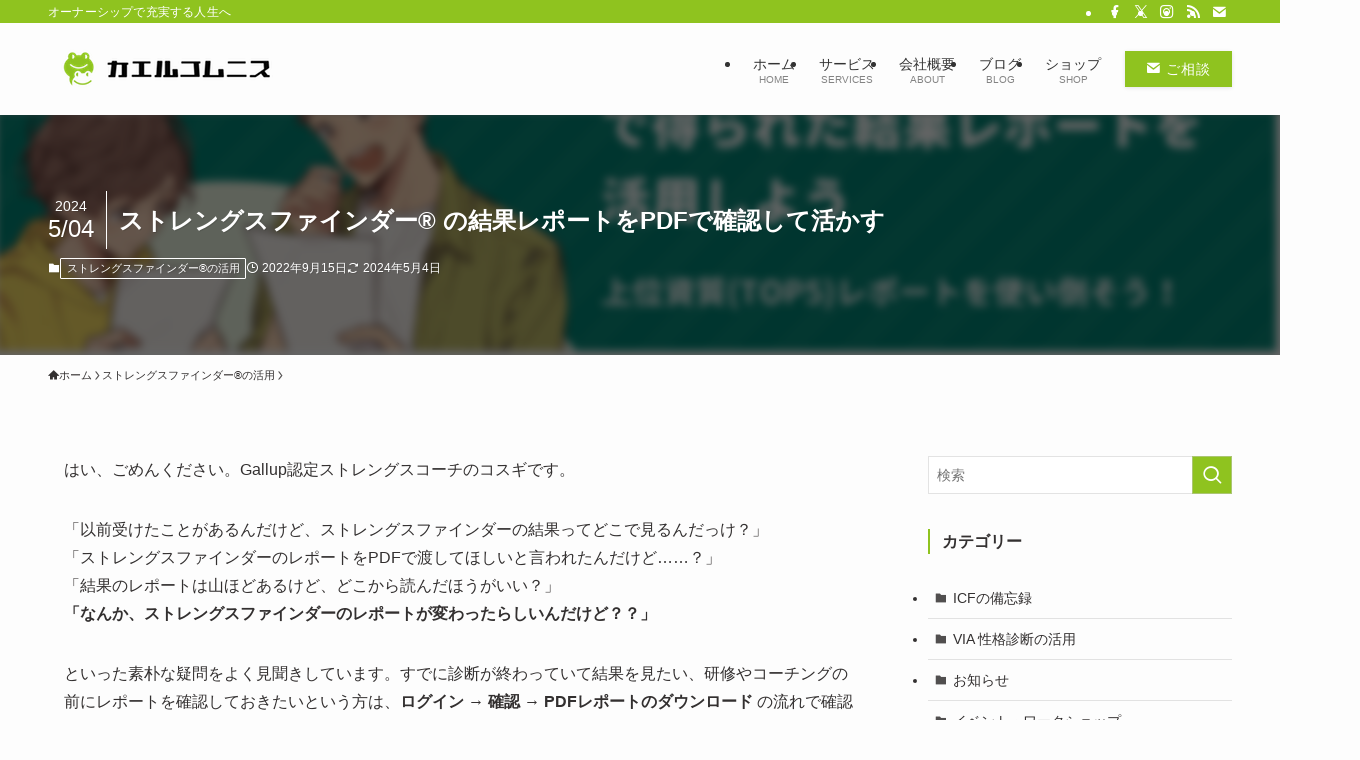

--- FILE ---
content_type: text/html; charset=UTF-8
request_url: https://coaching.kosgis.com/column/view-the-strengthsfinder-report-in-pdf/
body_size: 36852
content:
<!DOCTYPE html>
<html lang="ja" data-loaded="false" data-scrolled="false" data-spmenu="closed">
<head>
<meta charset="utf-8">
<meta name="format-detection" content="telephone=no">
<meta http-equiv="X-UA-Compatible" content="IE=edge">
<meta name="viewport" content="width=device-width, viewport-fit=cover">
<title>ストレングスファインダー® の結果レポートをPDFで確認して活かす | カエルコムニス株式会社</title>
<meta name='robots' content='max-image-preview:large' />
<link rel='dns-prefetch' href='//www.googletagmanager.com' />
<link rel='dns-prefetch' href='//challenges.cloudflare.com' />
<link rel="alternate" type="application/rss+xml" title="カエルコムニス株式会社 &raquo; フィード" href="https://coaching.kosgis.com/feed/" />
<link rel="alternate" type="application/rss+xml" title="カエルコムニス株式会社 &raquo; コメントフィード" href="https://coaching.kosgis.com/comments/feed/" />
<link rel="alternate" type="application/rss+xml" title="カエルコムニス株式会社 &raquo; ストレングスファインダー® の結果レポートをPDFで確認して活かす のコメントのフィード" href="https://coaching.kosgis.com/column/view-the-strengthsfinder-report-in-pdf/feed/" />

<!-- SEO SIMPLE PACK 3.6.2 -->
<meta name="description" content="はい、ごめんください。Gallup認定ストレングスコーチのコスギです。 「以前受けたことがあるんだけど、ストレングスファインダーの結果ってどこで見るんだっけ？」「ストレングスファインダーのレポートをPDFで渡してほしいと言われたんだけど……">
<link rel="canonical" href="https://coaching.kosgis.com/column/view-the-strengthsfinder-report-in-pdf/">
<meta property="og:locale" content="ja_JP">
<meta property="og:type" content="article">
<meta property="og:image" content="https://coaching.kosgis.com/wp/wp-content/uploads/2022/09/ogp-kaeru_view-the-strengthsfinder-report-in-pdf.png">
<meta property="og:title" content="ストレングスファインダー® の結果レポートをPDFで確認して活かす | カエルコムニス株式会社">
<meta property="og:description" content="はい、ごめんください。Gallup認定ストレングスコーチのコスギです。 「以前受けたことがあるんだけど、ストレングスファインダーの結果ってどこで見るんだっけ？」「ストレングスファインダーのレポートをPDFで渡してほしいと言われたんだけど……">
<meta property="og:url" content="https://coaching.kosgis.com/column/view-the-strengthsfinder-report-in-pdf/">
<meta property="og:site_name" content="カエルコムニス株式会社">
<meta property="fb:app_id" content="932533554492059">
<meta property="article:publisher" content="https://www.facebook.com/kaeru.communis">
<meta name="twitter:card" content="summary_large_image">
<meta name="twitter:site" content="mekemoke">
<!-- / SEO SIMPLE PACK -->

<style id='wp-img-auto-sizes-contain-inline-css' type='text/css'>
img:is([sizes=auto i],[sizes^="auto," i]){contain-intrinsic-size:3000px 1500px}
/*# sourceURL=wp-img-auto-sizes-contain-inline-css */
</style>
<style id='wp-block-library-inline-css' type='text/css'>
:root{--wp-block-synced-color:#7a00df;--wp-block-synced-color--rgb:122,0,223;--wp-bound-block-color:var(--wp-block-synced-color);--wp-editor-canvas-background:#ddd;--wp-admin-theme-color:#007cba;--wp-admin-theme-color--rgb:0,124,186;--wp-admin-theme-color-darker-10:#006ba1;--wp-admin-theme-color-darker-10--rgb:0,107,160.5;--wp-admin-theme-color-darker-20:#005a87;--wp-admin-theme-color-darker-20--rgb:0,90,135;--wp-admin-border-width-focus:2px}@media (min-resolution:192dpi){:root{--wp-admin-border-width-focus:1.5px}}.wp-element-button{cursor:pointer}:root .has-very-light-gray-background-color{background-color:#eee}:root .has-very-dark-gray-background-color{background-color:#313131}:root .has-very-light-gray-color{color:#eee}:root .has-very-dark-gray-color{color:#313131}:root .has-vivid-green-cyan-to-vivid-cyan-blue-gradient-background{background:linear-gradient(135deg,#00d084,#0693e3)}:root .has-purple-crush-gradient-background{background:linear-gradient(135deg,#34e2e4,#4721fb 50%,#ab1dfe)}:root .has-hazy-dawn-gradient-background{background:linear-gradient(135deg,#faaca8,#dad0ec)}:root .has-subdued-olive-gradient-background{background:linear-gradient(135deg,#fafae1,#67a671)}:root .has-atomic-cream-gradient-background{background:linear-gradient(135deg,#fdd79a,#004a59)}:root .has-nightshade-gradient-background{background:linear-gradient(135deg,#330968,#31cdcf)}:root .has-midnight-gradient-background{background:linear-gradient(135deg,#020381,#2874fc)}:root{--wp--preset--font-size--normal:16px;--wp--preset--font-size--huge:42px}.has-regular-font-size{font-size:1em}.has-larger-font-size{font-size:2.625em}.has-normal-font-size{font-size:var(--wp--preset--font-size--normal)}.has-huge-font-size{font-size:var(--wp--preset--font-size--huge)}.has-text-align-center{text-align:center}.has-text-align-left{text-align:left}.has-text-align-right{text-align:right}.has-fit-text{white-space:nowrap!important}#end-resizable-editor-section{display:none}.aligncenter{clear:both}.items-justified-left{justify-content:flex-start}.items-justified-center{justify-content:center}.items-justified-right{justify-content:flex-end}.items-justified-space-between{justify-content:space-between}.screen-reader-text{border:0;clip-path:inset(50%);height:1px;margin:-1px;overflow:hidden;padding:0;position:absolute;width:1px;word-wrap:normal!important}.screen-reader-text:focus{background-color:#ddd;clip-path:none;color:#444;display:block;font-size:1em;height:auto;left:5px;line-height:normal;padding:15px 23px 14px;text-decoration:none;top:5px;width:auto;z-index:100000}html :where(.has-border-color){border-style:solid}html :where([style*=border-top-color]){border-top-style:solid}html :where([style*=border-right-color]){border-right-style:solid}html :where([style*=border-bottom-color]){border-bottom-style:solid}html :where([style*=border-left-color]){border-left-style:solid}html :where([style*=border-width]){border-style:solid}html :where([style*=border-top-width]){border-top-style:solid}html :where([style*=border-right-width]){border-right-style:solid}html :where([style*=border-bottom-width]){border-bottom-style:solid}html :where([style*=border-left-width]){border-left-style:solid}html :where(img[class*=wp-image-]){height:auto;max-width:100%}:where(figure){margin:0 0 1em}html :where(.is-position-sticky){--wp-admin--admin-bar--position-offset:var(--wp-admin--admin-bar--height,0px)}@media screen and (max-width:600px){html :where(.is-position-sticky){--wp-admin--admin-bar--position-offset:0px}}

/*# sourceURL=wp-block-library-inline-css */
</style><style id='wp-block-heading-inline-css' type='text/css'>
h1:where(.wp-block-heading).has-background,h2:where(.wp-block-heading).has-background,h3:where(.wp-block-heading).has-background,h4:where(.wp-block-heading).has-background,h5:where(.wp-block-heading).has-background,h6:where(.wp-block-heading).has-background{padding:1.25em 2.375em}h1.has-text-align-left[style*=writing-mode]:where([style*=vertical-lr]),h1.has-text-align-right[style*=writing-mode]:where([style*=vertical-rl]),h2.has-text-align-left[style*=writing-mode]:where([style*=vertical-lr]),h2.has-text-align-right[style*=writing-mode]:where([style*=vertical-rl]),h3.has-text-align-left[style*=writing-mode]:where([style*=vertical-lr]),h3.has-text-align-right[style*=writing-mode]:where([style*=vertical-rl]),h4.has-text-align-left[style*=writing-mode]:where([style*=vertical-lr]),h4.has-text-align-right[style*=writing-mode]:where([style*=vertical-rl]),h5.has-text-align-left[style*=writing-mode]:where([style*=vertical-lr]),h5.has-text-align-right[style*=writing-mode]:where([style*=vertical-rl]),h6.has-text-align-left[style*=writing-mode]:where([style*=vertical-lr]),h6.has-text-align-right[style*=writing-mode]:where([style*=vertical-rl]){rotate:180deg}
/*# sourceURL=https://coaching.kosgis.com/wp/wp-includes/blocks/heading/style.min.css */
</style>
<style id='wp-block-image-inline-css' type='text/css'>
.wp-block-image>a,.wp-block-image>figure>a{display:inline-block}.wp-block-image img{box-sizing:border-box;height:auto;max-width:100%;vertical-align:bottom}@media not (prefers-reduced-motion){.wp-block-image img.hide{visibility:hidden}.wp-block-image img.show{animation:show-content-image .4s}}.wp-block-image[style*=border-radius] img,.wp-block-image[style*=border-radius]>a{border-radius:inherit}.wp-block-image.has-custom-border img{box-sizing:border-box}.wp-block-image.aligncenter{text-align:center}.wp-block-image.alignfull>a,.wp-block-image.alignwide>a{width:100%}.wp-block-image.alignfull img,.wp-block-image.alignwide img{height:auto;width:100%}.wp-block-image .aligncenter,.wp-block-image .alignleft,.wp-block-image .alignright,.wp-block-image.aligncenter,.wp-block-image.alignleft,.wp-block-image.alignright{display:table}.wp-block-image .aligncenter>figcaption,.wp-block-image .alignleft>figcaption,.wp-block-image .alignright>figcaption,.wp-block-image.aligncenter>figcaption,.wp-block-image.alignleft>figcaption,.wp-block-image.alignright>figcaption{caption-side:bottom;display:table-caption}.wp-block-image .alignleft{float:left;margin:.5em 1em .5em 0}.wp-block-image .alignright{float:right;margin:.5em 0 .5em 1em}.wp-block-image .aligncenter{margin-left:auto;margin-right:auto}.wp-block-image :where(figcaption){margin-bottom:1em;margin-top:.5em}.wp-block-image.is-style-circle-mask img{border-radius:9999px}@supports ((-webkit-mask-image:none) or (mask-image:none)) or (-webkit-mask-image:none){.wp-block-image.is-style-circle-mask img{border-radius:0;-webkit-mask-image:url('data:image/svg+xml;utf8,<svg viewBox="0 0 100 100" xmlns="http://www.w3.org/2000/svg"><circle cx="50" cy="50" r="50"/></svg>');mask-image:url('data:image/svg+xml;utf8,<svg viewBox="0 0 100 100" xmlns="http://www.w3.org/2000/svg"><circle cx="50" cy="50" r="50"/></svg>');mask-mode:alpha;-webkit-mask-position:center;mask-position:center;-webkit-mask-repeat:no-repeat;mask-repeat:no-repeat;-webkit-mask-size:contain;mask-size:contain}}:root :where(.wp-block-image.is-style-rounded img,.wp-block-image .is-style-rounded img){border-radius:9999px}.wp-block-image figure{margin:0}.wp-lightbox-container{display:flex;flex-direction:column;position:relative}.wp-lightbox-container img{cursor:zoom-in}.wp-lightbox-container img:hover+button{opacity:1}.wp-lightbox-container button{align-items:center;backdrop-filter:blur(16px) saturate(180%);background-color:#5a5a5a40;border:none;border-radius:4px;cursor:zoom-in;display:flex;height:20px;justify-content:center;opacity:0;padding:0;position:absolute;right:16px;text-align:center;top:16px;width:20px;z-index:100}@media not (prefers-reduced-motion){.wp-lightbox-container button{transition:opacity .2s ease}}.wp-lightbox-container button:focus-visible{outline:3px auto #5a5a5a40;outline:3px auto -webkit-focus-ring-color;outline-offset:3px}.wp-lightbox-container button:hover{cursor:pointer;opacity:1}.wp-lightbox-container button:focus{opacity:1}.wp-lightbox-container button:focus,.wp-lightbox-container button:hover,.wp-lightbox-container button:not(:hover):not(:active):not(.has-background){background-color:#5a5a5a40;border:none}.wp-lightbox-overlay{box-sizing:border-box;cursor:zoom-out;height:100vh;left:0;overflow:hidden;position:fixed;top:0;visibility:hidden;width:100%;z-index:100000}.wp-lightbox-overlay .close-button{align-items:center;cursor:pointer;display:flex;justify-content:center;min-height:40px;min-width:40px;padding:0;position:absolute;right:calc(env(safe-area-inset-right) + 16px);top:calc(env(safe-area-inset-top) + 16px);z-index:5000000}.wp-lightbox-overlay .close-button:focus,.wp-lightbox-overlay .close-button:hover,.wp-lightbox-overlay .close-button:not(:hover):not(:active):not(.has-background){background:none;border:none}.wp-lightbox-overlay .lightbox-image-container{height:var(--wp--lightbox-container-height);left:50%;overflow:hidden;position:absolute;top:50%;transform:translate(-50%,-50%);transform-origin:top left;width:var(--wp--lightbox-container-width);z-index:9999999999}.wp-lightbox-overlay .wp-block-image{align-items:center;box-sizing:border-box;display:flex;height:100%;justify-content:center;margin:0;position:relative;transform-origin:0 0;width:100%;z-index:3000000}.wp-lightbox-overlay .wp-block-image img{height:var(--wp--lightbox-image-height);min-height:var(--wp--lightbox-image-height);min-width:var(--wp--lightbox-image-width);width:var(--wp--lightbox-image-width)}.wp-lightbox-overlay .wp-block-image figcaption{display:none}.wp-lightbox-overlay button{background:none;border:none}.wp-lightbox-overlay .scrim{background-color:#fff;height:100%;opacity:.9;position:absolute;width:100%;z-index:2000000}.wp-lightbox-overlay.active{visibility:visible}@media not (prefers-reduced-motion){.wp-lightbox-overlay.active{animation:turn-on-visibility .25s both}.wp-lightbox-overlay.active img{animation:turn-on-visibility .35s both}.wp-lightbox-overlay.show-closing-animation:not(.active){animation:turn-off-visibility .35s both}.wp-lightbox-overlay.show-closing-animation:not(.active) img{animation:turn-off-visibility .25s both}.wp-lightbox-overlay.zoom.active{animation:none;opacity:1;visibility:visible}.wp-lightbox-overlay.zoom.active .lightbox-image-container{animation:lightbox-zoom-in .4s}.wp-lightbox-overlay.zoom.active .lightbox-image-container img{animation:none}.wp-lightbox-overlay.zoom.active .scrim{animation:turn-on-visibility .4s forwards}.wp-lightbox-overlay.zoom.show-closing-animation:not(.active){animation:none}.wp-lightbox-overlay.zoom.show-closing-animation:not(.active) .lightbox-image-container{animation:lightbox-zoom-out .4s}.wp-lightbox-overlay.zoom.show-closing-animation:not(.active) .lightbox-image-container img{animation:none}.wp-lightbox-overlay.zoom.show-closing-animation:not(.active) .scrim{animation:turn-off-visibility .4s forwards}}@keyframes show-content-image{0%{visibility:hidden}99%{visibility:hidden}to{visibility:visible}}@keyframes turn-on-visibility{0%{opacity:0}to{opacity:1}}@keyframes turn-off-visibility{0%{opacity:1;visibility:visible}99%{opacity:0;visibility:visible}to{opacity:0;visibility:hidden}}@keyframes lightbox-zoom-in{0%{transform:translate(calc((-100vw + var(--wp--lightbox-scrollbar-width))/2 + var(--wp--lightbox-initial-left-position)),calc(-50vh + var(--wp--lightbox-initial-top-position))) scale(var(--wp--lightbox-scale))}to{transform:translate(-50%,-50%) scale(1)}}@keyframes lightbox-zoom-out{0%{transform:translate(-50%,-50%) scale(1);visibility:visible}99%{visibility:visible}to{transform:translate(calc((-100vw + var(--wp--lightbox-scrollbar-width))/2 + var(--wp--lightbox-initial-left-position)),calc(-50vh + var(--wp--lightbox-initial-top-position))) scale(var(--wp--lightbox-scale));visibility:hidden}}
/*# sourceURL=https://coaching.kosgis.com/wp/wp-includes/blocks/image/style.min.css */
</style>
<style id='wp-block-list-inline-css' type='text/css'>
ol,ul{box-sizing:border-box}:root :where(.wp-block-list.has-background){padding:1.25em 2.375em}
/*# sourceURL=https://coaching.kosgis.com/wp/wp-includes/blocks/list/style.min.css */
</style>
<style id='wp-block-embed-inline-css' type='text/css'>
.wp-block-embed.alignleft,.wp-block-embed.alignright,.wp-block[data-align=left]>[data-type="core/embed"],.wp-block[data-align=right]>[data-type="core/embed"]{max-width:360px;width:100%}.wp-block-embed.alignleft .wp-block-embed__wrapper,.wp-block-embed.alignright .wp-block-embed__wrapper,.wp-block[data-align=left]>[data-type="core/embed"] .wp-block-embed__wrapper,.wp-block[data-align=right]>[data-type="core/embed"] .wp-block-embed__wrapper{min-width:280px}.wp-block-cover .wp-block-embed{min-height:240px;min-width:320px}.wp-block-embed{overflow-wrap:break-word}.wp-block-embed :where(figcaption){margin-bottom:1em;margin-top:.5em}.wp-block-embed iframe{max-width:100%}.wp-block-embed__wrapper{position:relative}.wp-embed-responsive .wp-has-aspect-ratio .wp-block-embed__wrapper:before{content:"";display:block;padding-top:50%}.wp-embed-responsive .wp-has-aspect-ratio iframe{bottom:0;height:100%;left:0;position:absolute;right:0;top:0;width:100%}.wp-embed-responsive .wp-embed-aspect-21-9 .wp-block-embed__wrapper:before{padding-top:42.85%}.wp-embed-responsive .wp-embed-aspect-18-9 .wp-block-embed__wrapper:before{padding-top:50%}.wp-embed-responsive .wp-embed-aspect-16-9 .wp-block-embed__wrapper:before{padding-top:56.25%}.wp-embed-responsive .wp-embed-aspect-4-3 .wp-block-embed__wrapper:before{padding-top:75%}.wp-embed-responsive .wp-embed-aspect-1-1 .wp-block-embed__wrapper:before{padding-top:100%}.wp-embed-responsive .wp-embed-aspect-9-16 .wp-block-embed__wrapper:before{padding-top:177.77%}.wp-embed-responsive .wp-embed-aspect-1-2 .wp-block-embed__wrapper:before{padding-top:200%}
/*# sourceURL=https://coaching.kosgis.com/wp/wp-includes/blocks/embed/style.min.css */
</style>
<style id='wp-block-group-inline-css' type='text/css'>
.wp-block-group{box-sizing:border-box}:where(.wp-block-group.wp-block-group-is-layout-constrained){position:relative}
/*# sourceURL=https://coaching.kosgis.com/wp/wp-includes/blocks/group/style.min.css */
</style>
<style id='wp-block-paragraph-inline-css' type='text/css'>
.is-small-text{font-size:.875em}.is-regular-text{font-size:1em}.is-large-text{font-size:2.25em}.is-larger-text{font-size:3em}.has-drop-cap:not(:focus):first-letter{float:left;font-size:8.4em;font-style:normal;font-weight:100;line-height:.68;margin:.05em .1em 0 0;text-transform:uppercase}body.rtl .has-drop-cap:not(:focus):first-letter{float:none;margin-left:.1em}p.has-drop-cap.has-background{overflow:hidden}:root :where(p.has-background){padding:1.25em 2.375em}:where(p.has-text-color:not(.has-link-color)) a{color:inherit}p.has-text-align-left[style*="writing-mode:vertical-lr"],p.has-text-align-right[style*="writing-mode:vertical-rl"]{rotate:180deg}
/*# sourceURL=https://coaching.kosgis.com/wp/wp-includes/blocks/paragraph/style.min.css */
</style>
<link rel='stylesheet' id='wc-blocks-style-css' href='https://coaching.kosgis.com/wp/wp-content/plugins/woocommerce/assets/client/blocks/wc-blocks.css?ver=wc-10.4.3' type='text/css' media='all' />
<style id='global-styles-inline-css' type='text/css'>
:root{--wp--preset--aspect-ratio--square: 1;--wp--preset--aspect-ratio--4-3: 4/3;--wp--preset--aspect-ratio--3-4: 3/4;--wp--preset--aspect-ratio--3-2: 3/2;--wp--preset--aspect-ratio--2-3: 2/3;--wp--preset--aspect-ratio--16-9: 16/9;--wp--preset--aspect-ratio--9-16: 9/16;--wp--preset--color--black: #000;--wp--preset--color--cyan-bluish-gray: #abb8c3;--wp--preset--color--white: #fff;--wp--preset--color--pale-pink: #f78da7;--wp--preset--color--vivid-red: #cf2e2e;--wp--preset--color--luminous-vivid-orange: #ff6900;--wp--preset--color--luminous-vivid-amber: #fcb900;--wp--preset--color--light-green-cyan: #7bdcb5;--wp--preset--color--vivid-green-cyan: #00d084;--wp--preset--color--pale-cyan-blue: #8ed1fc;--wp--preset--color--vivid-cyan-blue: #0693e3;--wp--preset--color--vivid-purple: #9b51e0;--wp--preset--color--swl-main: var(--color_main);--wp--preset--color--swl-main-thin: var(--color_main_thin);--wp--preset--color--swl-gray: var(--color_gray);--wp--preset--color--swl-deep-01: var(--color_deep01);--wp--preset--color--swl-deep-02: var(--color_deep02);--wp--preset--color--swl-deep-03: var(--color_deep03);--wp--preset--color--swl-deep-04: var(--color_deep04);--wp--preset--color--swl-pale-01: var(--color_pale01);--wp--preset--color--swl-pale-02: var(--color_pale02);--wp--preset--color--swl-pale-03: var(--color_pale03);--wp--preset--color--swl-pale-04: var(--color_pale04);--wp--preset--gradient--vivid-cyan-blue-to-vivid-purple: linear-gradient(135deg,rgb(6,147,227) 0%,rgb(155,81,224) 100%);--wp--preset--gradient--light-green-cyan-to-vivid-green-cyan: linear-gradient(135deg,rgb(122,220,180) 0%,rgb(0,208,130) 100%);--wp--preset--gradient--luminous-vivid-amber-to-luminous-vivid-orange: linear-gradient(135deg,rgb(252,185,0) 0%,rgb(255,105,0) 100%);--wp--preset--gradient--luminous-vivid-orange-to-vivid-red: linear-gradient(135deg,rgb(255,105,0) 0%,rgb(207,46,46) 100%);--wp--preset--gradient--very-light-gray-to-cyan-bluish-gray: linear-gradient(135deg,rgb(238,238,238) 0%,rgb(169,184,195) 100%);--wp--preset--gradient--cool-to-warm-spectrum: linear-gradient(135deg,rgb(74,234,220) 0%,rgb(151,120,209) 20%,rgb(207,42,186) 40%,rgb(238,44,130) 60%,rgb(251,105,98) 80%,rgb(254,248,76) 100%);--wp--preset--gradient--blush-light-purple: linear-gradient(135deg,rgb(255,206,236) 0%,rgb(152,150,240) 100%);--wp--preset--gradient--blush-bordeaux: linear-gradient(135deg,rgb(254,205,165) 0%,rgb(254,45,45) 50%,rgb(107,0,62) 100%);--wp--preset--gradient--luminous-dusk: linear-gradient(135deg,rgb(255,203,112) 0%,rgb(199,81,192) 50%,rgb(65,88,208) 100%);--wp--preset--gradient--pale-ocean: linear-gradient(135deg,rgb(255,245,203) 0%,rgb(182,227,212) 50%,rgb(51,167,181) 100%);--wp--preset--gradient--electric-grass: linear-gradient(135deg,rgb(202,248,128) 0%,rgb(113,206,126) 100%);--wp--preset--gradient--midnight: linear-gradient(135deg,rgb(2,3,129) 0%,rgb(40,116,252) 100%);--wp--preset--font-size--small: 0.9em;--wp--preset--font-size--medium: 1.1em;--wp--preset--font-size--large: 1.25em;--wp--preset--font-size--x-large: 42px;--wp--preset--font-size--xs: 0.75em;--wp--preset--font-size--huge: 1.6em;--wp--preset--spacing--20: 0.44rem;--wp--preset--spacing--30: 0.67rem;--wp--preset--spacing--40: 1rem;--wp--preset--spacing--50: 1.5rem;--wp--preset--spacing--60: 2.25rem;--wp--preset--spacing--70: 3.38rem;--wp--preset--spacing--80: 5.06rem;--wp--preset--shadow--natural: 6px 6px 9px rgba(0, 0, 0, 0.2);--wp--preset--shadow--deep: 12px 12px 50px rgba(0, 0, 0, 0.4);--wp--preset--shadow--sharp: 6px 6px 0px rgba(0, 0, 0, 0.2);--wp--preset--shadow--outlined: 6px 6px 0px -3px rgb(255, 255, 255), 6px 6px rgb(0, 0, 0);--wp--preset--shadow--crisp: 6px 6px 0px rgb(0, 0, 0);}:where(.is-layout-flex){gap: 0.5em;}:where(.is-layout-grid){gap: 0.5em;}body .is-layout-flex{display: flex;}.is-layout-flex{flex-wrap: wrap;align-items: center;}.is-layout-flex > :is(*, div){margin: 0;}body .is-layout-grid{display: grid;}.is-layout-grid > :is(*, div){margin: 0;}:where(.wp-block-columns.is-layout-flex){gap: 2em;}:where(.wp-block-columns.is-layout-grid){gap: 2em;}:where(.wp-block-post-template.is-layout-flex){gap: 1.25em;}:where(.wp-block-post-template.is-layout-grid){gap: 1.25em;}.has-black-color{color: var(--wp--preset--color--black) !important;}.has-cyan-bluish-gray-color{color: var(--wp--preset--color--cyan-bluish-gray) !important;}.has-white-color{color: var(--wp--preset--color--white) !important;}.has-pale-pink-color{color: var(--wp--preset--color--pale-pink) !important;}.has-vivid-red-color{color: var(--wp--preset--color--vivid-red) !important;}.has-luminous-vivid-orange-color{color: var(--wp--preset--color--luminous-vivid-orange) !important;}.has-luminous-vivid-amber-color{color: var(--wp--preset--color--luminous-vivid-amber) !important;}.has-light-green-cyan-color{color: var(--wp--preset--color--light-green-cyan) !important;}.has-vivid-green-cyan-color{color: var(--wp--preset--color--vivid-green-cyan) !important;}.has-pale-cyan-blue-color{color: var(--wp--preset--color--pale-cyan-blue) !important;}.has-vivid-cyan-blue-color{color: var(--wp--preset--color--vivid-cyan-blue) !important;}.has-vivid-purple-color{color: var(--wp--preset--color--vivid-purple) !important;}.has-black-background-color{background-color: var(--wp--preset--color--black) !important;}.has-cyan-bluish-gray-background-color{background-color: var(--wp--preset--color--cyan-bluish-gray) !important;}.has-white-background-color{background-color: var(--wp--preset--color--white) !important;}.has-pale-pink-background-color{background-color: var(--wp--preset--color--pale-pink) !important;}.has-vivid-red-background-color{background-color: var(--wp--preset--color--vivid-red) !important;}.has-luminous-vivid-orange-background-color{background-color: var(--wp--preset--color--luminous-vivid-orange) !important;}.has-luminous-vivid-amber-background-color{background-color: var(--wp--preset--color--luminous-vivid-amber) !important;}.has-light-green-cyan-background-color{background-color: var(--wp--preset--color--light-green-cyan) !important;}.has-vivid-green-cyan-background-color{background-color: var(--wp--preset--color--vivid-green-cyan) !important;}.has-pale-cyan-blue-background-color{background-color: var(--wp--preset--color--pale-cyan-blue) !important;}.has-vivid-cyan-blue-background-color{background-color: var(--wp--preset--color--vivid-cyan-blue) !important;}.has-vivid-purple-background-color{background-color: var(--wp--preset--color--vivid-purple) !important;}.has-black-border-color{border-color: var(--wp--preset--color--black) !important;}.has-cyan-bluish-gray-border-color{border-color: var(--wp--preset--color--cyan-bluish-gray) !important;}.has-white-border-color{border-color: var(--wp--preset--color--white) !important;}.has-pale-pink-border-color{border-color: var(--wp--preset--color--pale-pink) !important;}.has-vivid-red-border-color{border-color: var(--wp--preset--color--vivid-red) !important;}.has-luminous-vivid-orange-border-color{border-color: var(--wp--preset--color--luminous-vivid-orange) !important;}.has-luminous-vivid-amber-border-color{border-color: var(--wp--preset--color--luminous-vivid-amber) !important;}.has-light-green-cyan-border-color{border-color: var(--wp--preset--color--light-green-cyan) !important;}.has-vivid-green-cyan-border-color{border-color: var(--wp--preset--color--vivid-green-cyan) !important;}.has-pale-cyan-blue-border-color{border-color: var(--wp--preset--color--pale-cyan-blue) !important;}.has-vivid-cyan-blue-border-color{border-color: var(--wp--preset--color--vivid-cyan-blue) !important;}.has-vivid-purple-border-color{border-color: var(--wp--preset--color--vivid-purple) !important;}.has-vivid-cyan-blue-to-vivid-purple-gradient-background{background: var(--wp--preset--gradient--vivid-cyan-blue-to-vivid-purple) !important;}.has-light-green-cyan-to-vivid-green-cyan-gradient-background{background: var(--wp--preset--gradient--light-green-cyan-to-vivid-green-cyan) !important;}.has-luminous-vivid-amber-to-luminous-vivid-orange-gradient-background{background: var(--wp--preset--gradient--luminous-vivid-amber-to-luminous-vivid-orange) !important;}.has-luminous-vivid-orange-to-vivid-red-gradient-background{background: var(--wp--preset--gradient--luminous-vivid-orange-to-vivid-red) !important;}.has-very-light-gray-to-cyan-bluish-gray-gradient-background{background: var(--wp--preset--gradient--very-light-gray-to-cyan-bluish-gray) !important;}.has-cool-to-warm-spectrum-gradient-background{background: var(--wp--preset--gradient--cool-to-warm-spectrum) !important;}.has-blush-light-purple-gradient-background{background: var(--wp--preset--gradient--blush-light-purple) !important;}.has-blush-bordeaux-gradient-background{background: var(--wp--preset--gradient--blush-bordeaux) !important;}.has-luminous-dusk-gradient-background{background: var(--wp--preset--gradient--luminous-dusk) !important;}.has-pale-ocean-gradient-background{background: var(--wp--preset--gradient--pale-ocean) !important;}.has-electric-grass-gradient-background{background: var(--wp--preset--gradient--electric-grass) !important;}.has-midnight-gradient-background{background: var(--wp--preset--gradient--midnight) !important;}.has-small-font-size{font-size: var(--wp--preset--font-size--small) !important;}.has-medium-font-size{font-size: var(--wp--preset--font-size--medium) !important;}.has-large-font-size{font-size: var(--wp--preset--font-size--large) !important;}.has-x-large-font-size{font-size: var(--wp--preset--font-size--x-large) !important;}
/*# sourceURL=global-styles-inline-css */
</style>

<link rel='stylesheet' id='swell-icons-css' href='https://coaching.kosgis.com/wp/wp-content/themes/swell/build/css/swell-icons.css?ver=2.16.0' type='text/css' media='all' />
<link rel='stylesheet' id='main_style-css' href='https://coaching.kosgis.com/wp/wp-content/themes/swell/build/css/main.css?ver=2.16.0' type='text/css' media='all' />
<link rel='stylesheet' id='swell_blocks-css' href='https://coaching.kosgis.com/wp/wp-content/themes/swell/build/css/blocks.css?ver=2.16.0' type='text/css' media='all' />
<style id='swell_custom-inline-css' type='text/css'>
:root{--swl-fz--content:14px;--swl-font_family:"游ゴシック体", "Yu Gothic", YuGothic, "Hiragino Kaku Gothic ProN", "Hiragino Sans", Meiryo, sans-serif;--swl-font_weight:500;--color_main:#8fc31f;--color_text:#333030;--color_link:#1e55ae;--color_htag:#8fc31f;--color_bg:#fdfdfd;--color_gradient1:#d8ffff;--color_gradient2:#87e7ff;--color_main_thin:rgba(179, 244, 39, 0.05 );--color_main_dark:rgba(107, 146, 23, 1 );--color_list_check:#8fc31f;--color_list_num:#8fc31f;--color_list_good:#008575;--color_list_triangle:#1e55ae;--color_list_bad:#c21e73;--color_faq_q:#d55656;--color_faq_a:#6599b7;--color_icon_good:#3cd250;--color_icon_good_bg:#ecffe9;--color_icon_bad:#4b73eb;--color_icon_bad_bg:#eafaff;--color_icon_info:#f578b4;--color_icon_info_bg:#fff0fa;--color_icon_announce:#ffa537;--color_icon_announce_bg:#fff5f0;--color_icon_pen:#7a7a7a;--color_icon_pen_bg:#f7f7f7;--color_icon_book:#787364;--color_icon_book_bg:#f8f6ef;--color_icon_point:#ffa639;--color_icon_check:#86d67c;--color_icon_batsu:#f36060;--color_icon_hatena:#5295cc;--color_icon_caution:#f7da38;--color_icon_memo:#84878a;--color_deep01:#e44141;--color_deep02:#3d79d5;--color_deep03:#63a84d;--color_deep04:#f09f4d;--color_pale01:#fff2f0;--color_pale02:#f3f8fd;--color_pale03:#f1f9ee;--color_pale04:#fdf9ee;--color_mark_blue:#b7e3ff;--color_mark_green:#bdf9c3;--color_mark_yellow:#fcf69f;--color_mark_orange:#ffddbc;--border01:solid 1px var(--color_main);--border02:double 4px var(--color_main);--border03:dashed 2px var(--color_border);--border04:solid 4px var(--color_gray);--card_posts_thumb_ratio:52.356%;--list_posts_thumb_ratio:61.805%;--big_posts_thumb_ratio:56.25%;--thumb_posts_thumb_ratio:61.805%;--blogcard_thumb_ratio:56.25%;--color_header_bg:#fdfdfd;--color_header_text:#333;--color_footer_bg:#333030;--color_footer_text:#e0dddd;--container_size:1200px;--article_size:900px;--logo_size_sp:72px;--logo_size_pc:60px;--logo_size_pcfix:48px;}.swl-cell-bg[data-icon="doubleCircle"]{--cell-icon-color:#ffc977}.swl-cell-bg[data-icon="circle"]{--cell-icon-color:#94e29c}.swl-cell-bg[data-icon="triangle"]{--cell-icon-color:#eeda2f}.swl-cell-bg[data-icon="close"]{--cell-icon-color:#ec9191}.swl-cell-bg[data-icon="hatena"]{--cell-icon-color:#93c9da}.swl-cell-bg[data-icon="check"]{--cell-icon-color:#94e29c}.swl-cell-bg[data-icon="line"]{--cell-icon-color:#9b9b9b}.cap_box[data-colset="col1"]{--capbox-color:#f59b5f;--capbox-color--bg:#fff8eb}.cap_box[data-colset="col2"]{--capbox-color:#5fb9f5;--capbox-color--bg:#edf5ff}.cap_box[data-colset="col3"]{--capbox-color:#008575;--capbox-color--bg:#f2f9f8}.red_{--the-btn-color:#c21e73;--the-btn-color2:#d82280;--the-solid-shadow: rgba(146, 23, 86, 1 )}.blue_{--the-btn-color:#1e55ae;--the-btn-color2:#2160c4;--the-solid-shadow: rgba(23, 64, 131, 1 )}.green_{--the-btn-color:#008575;--the-btn-color2:#009e8c;--the-solid-shadow: rgba(0, 100, 88, 1 )}.is-style-btn_normal,.is-style-btn_shiny{--the-btn-bg: linear-gradient(100deg,var(--the-btn-color) 0%,var(--the-btn-color2) 100%)}.is-style-btn_normal{--the-btn-radius:4px}.is-style-btn_solid{--the-btn-radius:4px}.is-style-btn_shiny{--the-btn-radius:4px}.is-style-btn_line{--the-btn-radius:4px}.post_content blockquote{padding:1.5em 2em 1.5em 3em}.post_content blockquote::before{content:"";display:block;width:5px;height:calc(100% - 3em);top:1.5em;left:1.5em;border-left:solid 1px rgba(180,180,180,.75);border-right:solid 1px rgba(180,180,180,.75);}.mark_blue{background:-webkit-linear-gradient(transparent 64%,var(--color_mark_blue) 0%);background:linear-gradient(transparent 64%,var(--color_mark_blue) 0%)}.mark_green{background:-webkit-linear-gradient(transparent 64%,var(--color_mark_green) 0%);background:linear-gradient(transparent 64%,var(--color_mark_green) 0%)}.mark_yellow{background:-webkit-linear-gradient(transparent 64%,var(--color_mark_yellow) 0%);background:linear-gradient(transparent 64%,var(--color_mark_yellow) 0%)}.mark_orange{background:-webkit-linear-gradient(transparent 64%,var(--color_mark_orange) 0%);background:linear-gradient(transparent 64%,var(--color_mark_orange) 0%)}[class*="is-style-icon_"]{color:#333;border-width:0}[class*="is-style-big_icon_"]{border-width:2px;border-style:solid}[data-col="gray"] .c-balloon__text{background:#f7f7f7;border-color:#ccc}[data-col="gray"] .c-balloon__before{border-right-color:#f7f7f7}[data-col="green"] .c-balloon__text{background:#d1f8c2;border-color:#9ddd93}[data-col="green"] .c-balloon__before{border-right-color:#d1f8c2}[data-col="blue"] .c-balloon__text{background:#e2f6ff;border-color:#93d2f0}[data-col="blue"] .c-balloon__before{border-right-color:#e2f6ff}[data-col="red"] .c-balloon__text{background:#ffebeb;border-color:#f48789}[data-col="red"] .c-balloon__before{border-right-color:#ffebeb}[data-col="yellow"] .c-balloon__text{background:#f9f7d2;border-color:#fbe593}[data-col="yellow"] .c-balloon__before{border-right-color:#f9f7d2}.-type-list2 .p-postList__body::after,.-type-big .p-postList__body::after{content: "続きを読む »";}.c-postThumb__cat{background-color:#8fc31f;color:#fff;background-image: repeating-linear-gradient(-45deg,rgba(255,255,255,.1),rgba(255,255,255,.1) 6px,transparent 6px,transparent 12px)}.post_content h2:where(:not([class^="swell-block-"]):not(.faq_q):not(.p-postList__title)){padding:1em;border-radius:2px;background:rgba(179, 244, 39, 0.05 )}.post_content h2:where(:not([class^="swell-block-"]):not(.faq_q):not(.p-postList__title))::before{position:absolute;display:block;pointer-events:none;content:"";width:calc(100% - 8px);height:calc(100% - 8px);top:4px;left:4px;right:auto;bottom:auto;border:dashed 1px rgba(143, 195, 31, 0.5 )}.post_content h3:where(:not([class^="swell-block-"]):not(.faq_q):not(.p-postList__title)){padding:0 .5em .5em}.post_content h3:where(:not([class^="swell-block-"]):not(.faq_q):not(.p-postList__title))::before{content:"";width:100%;height:4px;background:-webkit-linear-gradient(135deg, transparent 25%,var(--color_htag) 25%,var(--color_htag) 50%,transparent 50%,transparent 75%,var(--color_htag) 75%,var(--color_htag));background:linear-gradient(135deg, transparent 25%,var(--color_htag) 25%,var(--color_htag) 50%,transparent 50%,transparent 75%,var(--color_htag) 75%,var(--color_htag));background-size:4px 4px;opacity:0.5}.post_content h4:where(:not([class^="swell-block-"]):not(.faq_q):not(.p-postList__title)){padding:0 0 0 16px;border-left:solid 2px var(--color_htag)}.l-header{box-shadow: 0 1px 4px rgba(0,0,0,.12)}.l-header__bar{color:#fff;background:var(--color_main)}.l-header__menuBtn{order:1}.l-header__customBtn{order:3}.l-header__customBtn{color:#fff;background-color:#008575}.c-gnav a::after{background:var(--color_main);width:0%;height:2px}.p-spHeadMenu .menu-item.-current{border-bottom-color:var(--color_main)}.c-gnav > li:hover > a::after,.c-gnav > .-current > a::after{width:100%}.c-gnav .sub-menu{color:#333;background:#fff}.l-fixHeader::before{opacity:1}.c-widget__title.-spmenu{padding:.5em .75em;border-radius:var(--swl-radius--2, 0px);background:var(--color_main);color:#fff;}.c-widget__title.-footer{padding:.5em}.c-widget__title.-footer::before{content:"";bottom:0;left:0;width:40%;z-index:1;background:var(--color_main)}.c-widget__title.-footer::after{content:"";bottom:0;left:0;width:100%;background:var(--color_border)}.c-secTitle{border-left:solid 2px var(--color_main);padding:0em .75em}.p-spMenu{color:#333}.p-spMenu__inner::before{background:#fdfdfd;opacity:1}.p-spMenu__overlay{background:#000;opacity:0.6}[class*="page-numbers"]{color:#fff;background-color:#dedede}.l-topTitleArea.c-filterLayer::before{background-color:#000;opacity:0.6;content:""}@media screen and (min-width: 960px){:root{}}@media screen and (max-width: 959px){:root{}.l-header__logo{order:2;text-align:center}}@media screen and (min-width: 600px){:root{--swl-fz--content:16px;}}@media screen and (max-width: 599px){:root{}}@media (min-width: 1108px) {.alignwide{left:-100px;width:calc(100% + 200px);}}@media (max-width: 1108px) {.-sidebar-off .swell-block-fullWide__inner.l-container .alignwide{left:0px;width:100%;}}.l-fixHeader .l-fixHeader__gnav{order:0}[data-scrolled=true] .l-fixHeader[data-ready]{opacity:1;-webkit-transform:translateY(0)!important;transform:translateY(0)!important;visibility:visible}.-body-solid .l-fixHeader{box-shadow:0 2px 4px var(--swl-color_shadow)}.l-fixHeader__inner{align-items:stretch;color:var(--color_header_text);display:flex;padding-bottom:0;padding-top:0;position:relative;z-index:1}.l-fixHeader__logo{align-items:center;display:flex;line-height:1;margin-right:24px;order:0;padding:16px 0}.is-style-btn_normal a,.is-style-btn_shiny a{box-shadow:var(--swl-btn_shadow)}.c-shareBtns__btn,.is-style-balloon>.c-tabList .c-tabList__button,.p-snsCta,[class*=page-numbers]{box-shadow:var(--swl-box_shadow)}.p-articleThumb__img,.p-articleThumb__youtube{box-shadow:var(--swl-img_shadow)}.p-pickupBanners__item .c-bannerLink,.p-postList__thumb{box-shadow:0 2px 8px rgba(0,0,0,.1),0 4px 4px -4px rgba(0,0,0,.1)}.p-postList.-w-ranking li:before{background-image:repeating-linear-gradient(-45deg,hsla(0,0%,100%,.1),hsla(0,0%,100%,.1) 6px,transparent 0,transparent 12px);box-shadow:1px 1px 4px rgba(0,0,0,.2)}.l-header__bar{position:relative;width:100%}.l-header__bar .c-catchphrase{color:inherit;font-size:12px;letter-spacing:var(--swl-letter_spacing,.2px);line-height:14px;margin-right:auto;overflow:hidden;padding:4px 0;white-space:nowrap;width:50%}.l-header__bar .c-iconList .c-iconList__link{margin:0;padding:4px 6px}.l-header__barInner{align-items:center;display:flex;justify-content:flex-end}@media (min-width:960px){.-series .l-header__inner{align-items:stretch;display:flex}.-series .l-header__logo{align-items:center;display:flex;flex-wrap:wrap;margin-right:24px;padding:16px 0}.-series .l-header__logo .c-catchphrase{font-size:13px;padding:4px 0}.-series .c-headLogo{margin-right:16px}.-series-right .l-header__inner{justify-content:space-between}.-series-right .c-gnavWrap{margin-left:auto}.-series-right .w-header{margin-left:12px}.-series-left .w-header{margin-left:auto}}@media (min-width:960px) and (min-width:600px){.-series .c-headLogo{max-width:400px}}.c-gnav .sub-menu a:before,.c-listMenu a:before{-webkit-font-smoothing:antialiased;-moz-osx-font-smoothing:grayscale;font-family:icomoon!important;font-style:normal;font-variant:normal;font-weight:400;line-height:1;text-transform:none}.c-submenuToggleBtn{display:none}.c-listMenu a{padding:.75em 1em .75em 1.5em;transition:padding .25s}.c-listMenu a:hover{padding-left:1.75em;padding-right:.75em}.c-gnav .sub-menu a:before,.c-listMenu a:before{color:inherit;content:"\e921";display:inline-block;left:2px;position:absolute;top:50%;-webkit-transform:translateY(-50%);transform:translateY(-50%);vertical-align:middle}.widget_categories>ul>.cat-item>a,.wp-block-categories-list>li>a{padding-left:1.75em}.c-listMenu .children,.c-listMenu .sub-menu{margin:0}.c-listMenu .children a,.c-listMenu .sub-menu a{font-size:.9em;padding-left:2.5em}.c-listMenu .children a:before,.c-listMenu .sub-menu a:before{left:1em}.c-listMenu .children a:hover,.c-listMenu .sub-menu a:hover{padding-left:2.75em}.c-listMenu .children ul a,.c-listMenu .sub-menu ul a{padding-left:3.25em}.c-listMenu .children ul a:before,.c-listMenu .sub-menu ul a:before{left:1.75em}.c-listMenu .children ul a:hover,.c-listMenu .sub-menu ul a:hover{padding-left:3.5em}.c-gnav li:hover>.sub-menu{opacity:1;visibility:visible}.c-gnav .sub-menu:before{background:inherit;content:"";height:100%;left:0;position:absolute;top:0;width:100%;z-index:0}.c-gnav .sub-menu .sub-menu{left:100%;top:0;z-index:-1}.c-gnav .sub-menu a{padding-left:2em}.c-gnav .sub-menu a:before{left:.5em}.c-gnav .sub-menu a:hover .ttl{left:4px}:root{--color_content_bg:var(--color_bg);}.c-widget__title.-side{border-left:solid 2px var(--color_main);padding:0em .75em}.c-shareBtns__item:not(:last-child){margin-right:4px}.c-shareBtns__btn{padding:8px 0}.single.-index-off .w-beforeToc{display:none}@media screen and (min-width: 960px){:root{}}@media screen and (max-width: 959px){:root{}}@media screen and (min-width: 600px){:root{}}@media screen and (max-width: 599px){:root{}}.swell-block-fullWide__inner.l-container{--swl-fw_inner_pad:var(--swl-pad_container,0px)}@media (min-width:960px){.-sidebar-on .l-content .alignfull,.-sidebar-on .l-content .alignwide{left:-16px;width:calc(100% + 32px)}.swell-block-fullWide__inner.l-article{--swl-fw_inner_pad:var(--swl-pad_post_content,0px)}.-sidebar-on .swell-block-fullWide__inner .alignwide{left:0;width:100%}.-sidebar-on .swell-block-fullWide__inner .alignfull{left:calc(0px - var(--swl-fw_inner_pad, 0))!important;margin-left:0!important;margin-right:0!important;width:calc(100% + var(--swl-fw_inner_pad, 0)*2)!important}}.p-relatedPosts .p-postList__item{margin-bottom:1.5em}.p-relatedPosts .p-postList__times,.p-relatedPosts .p-postList__times>:last-child{margin-right:0}@media (min-width:600px){.p-relatedPosts .p-postList__item{width:33.33333%}}@media screen and (min-width:600px) and (max-width:1239px){.p-relatedPosts .p-postList__item:nth-child(7),.p-relatedPosts .p-postList__item:nth-child(8){display:none}}@media screen and (min-width:1240px){.p-relatedPosts .p-postList__item{width:25%}}.l-topTitleArea{align-items:center;display:flex;margin:0;min-height:11em;overflow:hidden;padding:1.5em 0;position:relative;width:100%}.l-topTitleArea .u-thin{opacity:1}.l-topTitleArea .c-postTitle__date{border-color:#fff}.l-topTitleArea .c-categoryList,.l-topTitleArea .c-tagList{color:#fff}.l-topTitleArea .c-categoryList__link,.l-topTitleArea .c-tagList__link{background:none;color:#fff}.l-topTitleArea .c-categoryList__link{border:1px solid #fff}.l-topTitleArea .c-tagList__link{border-bottom:1px solid #fff;border-radius:0;padding:4px .25em}.l-topTitleArea__body{color:#fff;position:relative;text-shadow:1px 1px 0 rgba(0,0,0,.1);width:100%;z-index:3}@media (min-width:600px){.l-topTitleArea{min-height:240px;padding:1em 0}}.-index-off .p-toc,.swell-toc-placeholder:empty{display:none}.p-toc.-modal{height:100%;margin:0;overflow-y:auto;padding:0}#main_content .p-toc{border-radius:var(--swl-radius--2,0);margin:4em auto;max-width:800px}#sidebar .p-toc{margin-top:-.5em}.p-toc .__pn:before{content:none!important;counter-increment:none}.p-toc .__prev{margin:0 0 1em}.p-toc .__next{margin:1em 0 0}.p-toc.is-omitted:not([data-omit=ct]) [data-level="2"] .p-toc__childList{height:0;margin-bottom:-.5em;visibility:hidden}.p-toc.is-omitted:not([data-omit=nest]){position:relative}.p-toc.is-omitted:not([data-omit=nest]):before{background:linear-gradient(hsla(0,0%,100%,0),var(--color_bg));bottom:5em;content:"";height:4em;left:0;opacity:.75;pointer-events:none;position:absolute;width:100%;z-index:1}.p-toc.is-omitted:not([data-omit=nest]):after{background:var(--color_bg);bottom:0;content:"";height:5em;left:0;opacity:.75;position:absolute;width:100%;z-index:1}.p-toc.is-omitted:not([data-omit=nest]) .__next,.p-toc.is-omitted:not([data-omit=nest]) [data-omit="1"]{display:none}.p-toc .p-toc__expandBtn{background-color:#f7f7f7;border:rgba(0,0,0,.2);border-radius:5em;box-shadow:0 0 0 1px #bbb;color:#333;display:block;font-size:14px;line-height:1.5;margin:.75em auto 0;min-width:6em;padding:.5em 1em;position:relative;transition:box-shadow .25s;z-index:2}.p-toc[data-omit=nest] .p-toc__expandBtn{display:inline-block;font-size:13px;margin:0 0 0 1.25em;padding:.5em .75em}.p-toc:not([data-omit=nest]) .p-toc__expandBtn:after,.p-toc:not([data-omit=nest]) .p-toc__expandBtn:before{border-top-color:inherit;border-top-style:dotted;border-top-width:3px;content:"";display:block;height:1px;position:absolute;top:calc(50% - 1px);transition:border-color .25s;width:100%;width:22px}.p-toc:not([data-omit=nest]) .p-toc__expandBtn:before{right:calc(100% + 1em)}.p-toc:not([data-omit=nest]) .p-toc__expandBtn:after{left:calc(100% + 1em)}.p-toc.is-expanded .p-toc__expandBtn{border-color:transparent}.p-toc__ttl{display:block;font-size:1.2em;line-height:1;position:relative;text-align:center}.p-toc__ttl:before{content:"\e918";display:inline-block;font-family:icomoon;margin-right:.5em;padding-bottom:2px;vertical-align:middle}#index_modal .p-toc__ttl{margin-bottom:.5em}.p-toc__list li{line-height:1.6}.p-toc__list>li+li{margin-top:.5em}.p-toc__list .p-toc__childList{padding-left:.5em}.p-toc__list [data-level="3"]{font-size:.9em}.p-toc__list .mininote{display:none}.post_content .p-toc__list{padding-left:0}#sidebar .p-toc__list{margin-bottom:0}#sidebar .p-toc__list .p-toc__childList{padding-left:0}.p-toc__link{color:inherit;font-size:inherit;text-decoration:none}.p-toc__link:hover{opacity:.8}.p-toc.-double{background:var(--color_gray);background:linear-gradient(-45deg,transparent 25%,var(--color_gray) 25%,var(--color_gray) 50%,transparent 50%,transparent 75%,var(--color_gray) 75%,var(--color_gray));background-clip:padding-box;background-size:4px 4px;border-bottom:4px double var(--color_border);border-top:4px double var(--color_border);padding:1.5em 1em 1em}.p-toc.-double .p-toc__ttl{margin-bottom:.75em}@media (min-width:960px){#main_content .p-toc{width:92%}}@media (hover:hover){.p-toc .p-toc__expandBtn:hover{border-color:transparent;box-shadow:0 0 0 2px currentcolor}}@media (min-width:600px){.p-toc.-double{padding:2em}}.p-snsCta{background:#1d1d1d;border-radius:var(--swl-radius--8,0);color:#fff;margin:2em auto;overflow:hidden;position:relative;text-align:center;width:100%}.p-snsCta .fb-like{margin:2px 4px}.p-snsCta .c-instaFollowLink,.p-snsCta .twitter-follow-button{margin:2px 8px}.p-snsCta .c-instaFollowLink:hover,.p-snsCta .fb-like:hover{opacity:.8}.p-snsCta .fb-like>span{display:block}.p-snsCta__body{background:rgba(0,0,0,.7);display:flex;flex-direction:column;justify-content:center;min-height:40vw;padding:1em;position:relative;z-index:1}.p-snsCta__figure{height:100%;margin:0;padding:0;position:absolute;width:100%;z-index:0}.p-snsCta__message{font-size:3.2vw;margin-bottom:1em}.p-snsCta__btns{display:flex;flex-wrap:wrap;justify-content:center}.c-instaFollowLink{align-items:center;background:linear-gradient(135deg,#427eff,#f13f79 70%) no-repeat;border-radius:3px;color:#fff;display:inline-flex;font-size:11px;height:20px;line-height:1;overflow:hidden;padding:0 6px;position:relative;text-decoration:none}.c-instaFollowLink:before{background:linear-gradient(15deg,#ffdb2c,#f9764c 25%,rgba(255,77,64,0) 50%) no-repeat;content:"";height:100%;left:0;position:absolute;top:0;width:100%}.c-instaFollowLink i{font-size:12px;margin-right:4px}.c-instaFollowLink i,.c-instaFollowLink span{position:relative;white-space:nowrap;z-index:1}@media (min-width:600px){.p-snsCta__body{min-height:200px}.p-snsCta__message{font-size:16px}}
/*# sourceURL=swell_custom-inline-css */
</style>
<link rel='stylesheet' id='swell-parts/footer-css' href='https://coaching.kosgis.com/wp/wp-content/themes/swell/build/css/modules/parts/footer.css?ver=2.16.0' type='text/css' media='all' />
<link rel='stylesheet' id='swell-page/single-css' href='https://coaching.kosgis.com/wp/wp-content/themes/swell/build/css/modules/page/single.css?ver=2.16.0' type='text/css' media='all' />
<style id='classic-theme-styles-inline-css' type='text/css'>
/*! This file is auto-generated */
.wp-block-button__link{color:#fff;background-color:#32373c;border-radius:9999px;box-shadow:none;text-decoration:none;padding:calc(.667em + 2px) calc(1.333em + 2px);font-size:1.125em}.wp-block-file__button{background:#32373c;color:#fff;text-decoration:none}
/*# sourceURL=/wp-includes/css/classic-themes.min.css */
</style>
<link rel='stylesheet' id='sass-basis-core-css' href='https://coaching.kosgis.com/wp/wp-content/plugins/snow-monkey-forms/dist/css/fallback.css?ver=1767423484' type='text/css' media='all' />
<link rel='stylesheet' id='snow-monkey-forms-css' href='https://coaching.kosgis.com/wp/wp-content/plugins/snow-monkey-forms/dist/css/app.css?ver=1767423484' type='text/css' media='all' />
<link rel='stylesheet' id='woocommerce-layout-css' href='https://coaching.kosgis.com/wp/wp-content/plugins/woocommerce/assets/css/woocommerce-layout.css?ver=10.4.3' type='text/css' media='all' />
<link rel='stylesheet' id='woocommerce-smallscreen-css' href='https://coaching.kosgis.com/wp/wp-content/plugins/woocommerce/assets/css/woocommerce-smallscreen.css?ver=10.4.3' type='text/css' media='only screen and (max-width: 768px)' />
<link rel='stylesheet' id='woocommerce-general-css' href='https://coaching.kosgis.com/wp/wp-content/plugins/woocommerce/assets/css/woocommerce.css?ver=10.4.3' type='text/css' media='all' />
<style id='woocommerce-inline-inline-css' type='text/css'>
.woocommerce form .form-row .required { visibility: visible; }
/*# sourceURL=woocommerce-inline-inline-css */
</style>
<link rel='stylesheet' id='wc-serial-numbers-frontend-css' href='https://coaching.kosgis.com/wp/wp-content/plugins/wc-serial-numbers/assets/build/css/frontend-style.css?ver=bc71bb59ea6ad7adddd3' type='text/css' media='all' />
<link rel='stylesheet' id='gateway-css' href='https://coaching.kosgis.com/wp/wp-content/plugins/woocommerce-paypal-payments/modules/ppcp-button/assets/css/gateway.css?ver=3.3.2' type='text/css' media='all' />
<script type="text/javascript" id="woocommerce-google-analytics-integration-gtag-js-after">
/* <![CDATA[ */
/* Google Analytics for WooCommerce (gtag.js) */
					window.dataLayer = window.dataLayer || [];
					function gtag(){dataLayer.push(arguments);}
					// Set up default consent state.
					for ( const mode of [{"analytics_storage":"denied","ad_storage":"denied","ad_user_data":"denied","ad_personalization":"denied","region":["AT","BE","BG","HR","CY","CZ","DK","EE","FI","FR","DE","GR","HU","IS","IE","IT","LV","LI","LT","LU","MT","NL","NO","PL","PT","RO","SK","SI","ES","SE","GB","CH"]}] || [] ) {
						gtag( "consent", "default", { "wait_for_update": 500, ...mode } );
					}
					gtag("js", new Date());
					gtag("set", "developer_id.dOGY3NW", true);
					gtag("config", "G-Y1PFG62F0J", {"track_404":true,"allow_google_signals":false,"logged_in":false,"linker":{"domains":[],"allow_incoming":false},"custom_map":{"dimension1":"logged_in"}});
//# sourceURL=woocommerce-google-analytics-integration-gtag-js-after
/* ]]> */
</script>
<script type="text/javascript" src="https://coaching.kosgis.com/wp/wp-content/plugins/qa-heatmap-analytics/js/polyfill/object_assign.js?ver=5.1.3.0" id="qahm-polyfill-object-assign-js"></script>
<script type="text/javascript" src="https://coaching.kosgis.com/wp/wp-content/plugins/qa-heatmap-analytics/cookie-consent-qtag.php?cookie_consent=yes&amp;ver=5.1.3.0" id="qahm-cookie-consent-qtag-js"></script>
<script type="text/javascript" src="https://coaching.kosgis.com/wp/wp-includes/js/jquery/jquery.min.js?ver=3.7.1" id="jquery-core-js"></script>
<script type="text/javascript" src="https://coaching.kosgis.com/wp/wp-content/plugins/woocommerce/assets/js/jquery-blockui/jquery.blockUI.min.js?ver=2.7.0-wc.10.4.3" id="wc-jquery-blockui-js" defer="defer" data-wp-strategy="defer"></script>
<script type="text/javascript" src="https://coaching.kosgis.com/wp/wp-content/plugins/woocommerce/assets/js/js-cookie/js.cookie.min.js?ver=2.1.4-wc.10.4.3" id="wc-js-cookie-js" defer="defer" data-wp-strategy="defer"></script>
<script type="text/javascript" id="woocommerce-js-extra">
/* <![CDATA[ */
var woocommerce_params = {"ajax_url":"/wp/wp-admin/admin-ajax.php","wc_ajax_url":"/?wc-ajax=%%endpoint%%","i18n_password_show":"\u30d1\u30b9\u30ef\u30fc\u30c9\u3092\u8868\u793a","i18n_password_hide":"\u30d1\u30b9\u30ef\u30fc\u30c9\u3092\u96a0\u3059"};
//# sourceURL=woocommerce-js-extra
/* ]]> */
</script>
<script type="text/javascript" src="https://coaching.kosgis.com/wp/wp-content/plugins/woocommerce/assets/js/frontend/woocommerce.min.js?ver=10.4.3" id="woocommerce-js" defer="defer" data-wp-strategy="defer"></script>
<script type="text/javascript" id="wc-serial-numbers-frontend-js-extra">
/* <![CDATA[ */
var wc_serial_numbers_frontend_vars = {"ajax_url":"https://coaching.kosgis.com/wp/wp-admin/admin-ajax.php","i18n":{"copied":"Copied","loading":"Loading"}};
//# sourceURL=wc-serial-numbers-frontend-js-extra
/* ]]> */
</script>
<script type="text/javascript" src="https://coaching.kosgis.com/wp/wp-content/plugins/wc-serial-numbers/assets/build/js/frontend-script.js?ver=e48750500fe6d381f055" id="wc-serial-numbers-frontend-js"></script>
<script type="text/javascript" id="cloudflare-turnstile-js-before">
/* <![CDATA[ */
function onloadTurnstileCallback() {
				const forms = document.querySelectorAll( ".snow-monkey-form" );
				[].slice.call( forms ).forEach( ( form ) => {
					const container = form.querySelector( ".snow-monkey-forms-turnstile" );
					const tokenField = form.querySelector( "input[name=\"cf-turnstile-response\"]" );

					if ( ! container || ! tokenField ) {
						return;
					}

					const turnstileWidgetId = turnstile.render( container, {
						sitekey: "0x4AAAAAAB9HP4-1vFMEgZ3n",
						theme: "auto",
						size: "normal",
						callback: function() {
							const actionArea = form.querySelector( '.smf-action' );
							const submitter = actionArea.querySelector( '[type="submit"]' );
							submitter?.removeAttribute( "disabled" );
						},
					} );

					form.addEventListener( "smf.input", () => {
						const actionArea = form.querySelector( '.smf-action' );
						const submitter = actionArea.querySelector( '[type="submit"]' );
						submitter?.setAttribute( "disabled", "disabled" );
					} );
					form.addEventListener( "smf.submit", () => {
						const actionArea = form.querySelector( '.smf-action' );
						const submitter = actionArea.querySelector( '[type="submit"]' );
						submitter?.setAttribute( "disabled", "disabled" );
						turnstile.reset( turnstileWidgetId );
					} );
					form.addEventListener( "smf.systemerror", () => {
						turnstile.reset( turnstileWidgetId );
					} );
				} );
			}
//# sourceURL=cloudflare-turnstile-js-before
/* ]]> */
</script>
<script type="text/javascript" src="https://challenges.cloudflare.com/turnstile/v0/api.js?onload=onloadTurnstileCallback" id="cloudflare-turnstile-js" async="async" data-wp-strategy="async"></script>

<noscript><link href="https://coaching.kosgis.com/wp/wp-content/themes/swell/build/css/noscript.css" rel="stylesheet"></noscript>
<link rel="https://api.w.org/" href="https://coaching.kosgis.com/wp-json/" /><link rel="alternate" title="JSON" type="application/json" href="https://coaching.kosgis.com/wp-json/wp/v2/posts/1826" /><link rel='shortlink' href='https://coaching.kosgis.com/?p=1826' />
  
        <script>  
        var qahmz  = qahmz || {};  
        qahmz.initDate   = new Date();  
        qahmz.domloaded = false;  
        document.addEventListener("DOMContentLoaded",function() {  
            qahmz.domloaded = true;  
        });  
        qahmz.xdm        = "kosgis.com";  
        qahmz.cookieMode = true;  
        qahmz.debug = false;  
        qahmz.tracking_id = "04f12285f3e99d81";  
        qahmz.send_interval = 3000;  
        qahmz.ajaxurl = "https://coaching.kosgis.com/wp/wp-content/plugins/qa-heatmap-analytics/qahm-ajax.php";  
        qahmz.tracking_hash = "487eb1c2b8656f0f";  
        </script>
          
        <script src="https://coaching.kosgis.com/wp/wp-content/qa-zero-data/qtag_js/04f12285f3e99d81/qtag.js" async></script>  
        <meta property="article:published_time" content="2022-09-15T13:04:42+09:00" />
<meta property="article:modified_time" content="2024-05-04T09:43:38+09:00" />
<script type="text/javascript">
window.dataLayer = window.dataLayer || [];
dataLayer.push({"content_group": "ストレングスファインダー®の活用"});
</script>
	<noscript><style>.woocommerce-product-gallery{ opacity: 1 !important; }</style></noscript>
	<link rel="icon" href="https://coaching.kosgis.com/wp/wp-content/uploads/2020/12/cropped-logomark_512-32x32.png" sizes="32x32" />
<link rel="icon" href="https://coaching.kosgis.com/wp/wp-content/uploads/2020/12/cropped-logomark_512-192x192.png" sizes="192x192" />
<link rel="apple-touch-icon" href="https://coaching.kosgis.com/wp/wp-content/uploads/2020/12/cropped-logomark_512-180x180.png" />
<meta name="msapplication-TileImage" content="https://coaching.kosgis.com/wp/wp-content/uploads/2020/12/cropped-logomark_512-270x270.png" />
		<style type="text/css" id="wp-custom-css">
			.l-header .c-mvBtn, .l-fixHeader .c-mvBtn {
	margin: 0;
}
.l-header .c-mvBtn__btn, .l-fixHeader .c-mvBtn__btn {
	padding: .5em 1.5em;
}
.top #content {
	padding-top: 0;
}
.post_content .wp-block-group.is-style-emboss_box li {
	line-height: 1.8;
	margin: 0.75em 0;
}
.wp-block-group.is-style-emboss_box .is-style-num_circle li:before {
	line-height: 2.1 !important;
}
.wp-block-column .p-blogCard__excerpt {
	display: none;
}
.wp-block-column .p-blogCard__title {
	font-size: .9em;
}

.bg-btn-line>a {
	background: #06C755;
}
.bg-btn-facebook>a {
	background: #1877f2;
}
.bg-btn-twitter>a {
	background: #000;
}

.page-id-208 #custom_html-9,
.page-id-767 #custom_html-9 {
	display: none;
}

#custom_html-9 h2 {
	font-size: 1.4em;
	text-align: center;
}

.wq-Form {
	background: transparent;
}
.wq-Form .wq-Button.wq-type-primary:not(:hover):not(:active) {
	background: #008575;
	border: 0;
	box-shadow: 0 1px 4px rgb(0 0 0 / 10%);
}
.wq-Form .wq-Button.wq-type-primary:hover {
	background: #008575;
	opacity: .8;
	border: 0;
	box-shadow: 0 1px 8px rgb(0 0 0 / 20%);
}



.wp-block-snow-monkey-forms-item.smf-item {
	display: flex;
	margin-bottom: 1.8rem;
}

.smf-item__col.smf-item__col--label {
	flex-basis: 37%;
	padding-right: 3%;
}

.smf-item__col.smf-item__col--controls {
	flex-basis: 60%;
}

.smf-textarea-control__control, .smf-text-control__control {
	width: 100%;
}

.smf-action {
	text-align: center;
	margin-top: 2rem;
}

@media screen and (min-width: 1024px) {
	.snow-monkey-form {
		margin: 0 3em;
	}
}

.is-style-dent_box span.p-blogCard__caption {
	background: var(--color_content_bg);
	color: #008575;
}

figure.wp-block-embed.is-type-wp-embed {
	margin-top: 2em;
}


/*-- Amelia --*/
.el-col.el-col-24 {
	padding-top: 1em;
	padding-bottom: 15px;
}

/*-- Woocommerce --*/
.woocommerce ul.products li.product .woocommerce-loop-category__title, .woocommerce ul.products li.product .woocommerce-loop-product__title, .woocommerce ul.products li.product h3 {
	background: none;
	font-size: .9em !important;
}
h2.woocommerce-loop-product__title:before {
	border: 0;
}
input#coupon_code {
	width: 200px !important;
}
.post_content div.woocommerce-message {
	margin-bottom: 2em !important;
}
.woocommerce div.product .woocommerce-tabs .panel h2,
section.related.products {
	display: none;
}
.woocommerce-product-details__short-description p,
#tab-description p{
	font-size: .9em;
	margin-bottom: 1em;
}
.woocommerce-product-details__short-description {
	margin-bottom: 2em;
}
.quantity:before {
	content: "個数：";
}

/*-- for training form --*/
#nf-field-113-wrap {
	display: block;
}
#nf-field-113-wrap .nf-field-description {
	margin-top: 8px;
}

/*-- for category archive description --*/
p.p-termHead__desc {
	font-size: .9rem;
}
div.archive .p-postList .p-postList__title {
  height: 3rem;
  overflow: hidden;
  position: relative;
}

div.archive .p-postList .p-postList__title::after {
  content: "";
  position: absolute;
  bottom: 0;
  right: 0;
  width: 100%;
  height: 100%;
  background: linear-gradient(to bottom, rgba(253,253,253,0) 30%, rgba(253,253,253,1));
}

/*-- domain colors --*/
.btn-inline {
	display: inline-block;
	min-width: 46%;
	margin: 1%;
}
@media (min-width: 600px) {
	.btn-inline {
		min-width: 23%;
	}
}
a.d-thinking {
	color: #00945D;
}
.swell-block-button .d-thinking {
	--the-btn-bg: linear-gradient(100deg,#00945D 0%,#00945D 100%);
	color: #FFF;
}
a.d-relationship {
	color: #0070CD;
}
.swell-block-button .d-relationship {
	--the-btn-bg: linear-gradient(100deg,#0070CD 0%,#0070CD 100%);
	color: #FFF;
}
a.d-influencing {
	color: #E97200;
}
.swell-block-button .d-influencing {
	--the-btn-bg: linear-gradient(100deg,#E97200 0%,#E97200 100%);
	color: #FFF;
}
a.d-executing {
	color: #7B2481;
}
.swell-block-button .d-executing {
	--the-btn-bg: linear-gradient(100deg,#7B2481 0%,#7B2481 100%);
	color: #FFF;
}

/* ----- */
.note_kaeru {
	background: #e7f1ef;
}
.note_kaeru:before {
	content: url([data-uri]);
}
.note_kaeru:after {
	border-right-color: #008575;
}
		</style>
		
<link rel="stylesheet" href="https://coaching.kosgis.com/wp/wp-content/themes/swell/build/css/print.css" media="print" >
<meta property="article:author" content="https://www.facebook.com/kaeru.communis">

<!-- Google Tag Manager -->
<script>(function(w,d,s,l,i){w[l]=w[l]||[];w[l].push({'gtm.start':
new Date().getTime(),event:'gtm.js'});var f=d.getElementsByTagName(s)[0],
j=d.createElement(s),dl=l!='dataLayer'?'&l='+l:'';j.async=true;j.src=
'https://www.googletagmanager.com/gtm.js?id='+i+dl;f.parentNode.insertBefore(j,f);
})(window,document,'script','dataLayer','GTM-KHMKW37');</script>
<!-- End Google Tag Manager -->
<link rel='stylesheet' id='wc-stripe-blocks-checkout-style-css' href='https://coaching.kosgis.com/wp/wp-content/plugins/woocommerce-gateway-stripe/build/upe-blocks.css?ver=5149cca93b0373758856' type='text/css' media='all' />
<link rel='stylesheet' id='swell_luminous-css' href='https://coaching.kosgis.com/wp/wp-content/themes/swell/build/css/plugins/luminous.css?ver=2.16.0' type='text/css' media='all' />
</head>
<body>
<!-- Google Tag Manager (noscript) -->
<noscript><iframe src="https://www.googletagmanager.com/ns.html?id=GTM-KHMKW37"
height="0" width="0" style="display:none;visibility:hidden"></iframe></noscript>
<!-- End Google Tag Manager (noscript) -->
<div id="body_wrap" class="wp-singular post-template-default single single-post postid-1826 single-format-standard wp-theme-swell theme-swell woocommerce-no-js -body-solid -sidebar-on -frame-off id_1826" >
<div id="sp_menu" class="p-spMenu -left"><div class="p-spMenu__inner"><div class="p-spMenu__closeBtn"><button class="c-iconBtn -menuBtn c-plainBtn" data-onclick="toggleMenu" aria-label="メニューを閉じる"><i class="c-iconBtn__icon icon-close-thin"></i></button></div><div class="p-spMenu__body"><div class="c-widget__title -spmenu">MENU</div><div class="p-spMenu__nav"><ul class="c-spnav c-listMenu"><li class="menu-item menu-item-type-post_type menu-item-object-page menu-item-home menu-item-212"><a href="https://coaching.kosgis.com/">ホーム<span class="c-smallNavTitle desc">HOME</span></a></li><li class="menu-item menu-item-type-post_type menu-item-object-page menu-item-has-children menu-item-4517"><a href="https://coaching.kosgis.com/service/">サービス<span class="c-smallNavTitle desc">SERVICES</span></a><ul class="sub-menu"><li class="menu-item menu-item-type-post_type menu-item-object-page menu-item-5128"><a href="https://coaching.kosgis.com/service/training/">ストレングスファインダーの企業研修</a></li><li class="menu-item menu-item-type-post_type menu-item-object-page menu-item-has-children menu-item-1462"><a href="https://coaching.kosgis.com/service/coaching/">個人向けコーチング</a><ul class="sub-menu"><li class="menu-item menu-item-type-post_type menu-item-object-page menu-item-4879"><a href="https://coaching.kosgis.com/service/coaching/review-one-shot/">単発クライアントさまより</a></li><li class="menu-item menu-item-type-post_type menu-item-object-page menu-item-4880"><a href="https://coaching.kosgis.com/service/coaching/review-development/">継続クライアントさまより</a></li></ul></li><li class="menu-item menu-item-type-post_type menu-item-object-page menu-item-624"><a href="https://coaching.kosgis.com/service/assessment/">ストレングスファインダーの診断方法</a></li><li class="menu-item menu-item-type-post_type menu-item-object-page menu-item-5626"><a href="https://coaching.kosgis.com/faq/">ストレングスファインダーのよくある質問</a></li></ul></li><li class="menu-item menu-item-type-post_type menu-item-object-page menu-item-has-children menu-item-74"><a href="https://coaching.kosgis.com/about/">会社概要<span class="c-smallNavTitle desc">ABOUT</span></a><ul class="sub-menu"><li class="menu-item menu-item-type-post_type menu-item-object-page menu-item-5044"><a href="https://coaching.kosgis.com/about/me/">代表・担当コーチ</a></li></ul></li><li class="menu-item menu-item-type-post_type menu-item-object-page menu-item-has-children menu-item-210"><a href="https://coaching.kosgis.com/column/">ブログ<span class="c-smallNavTitle desc">BLOG</span></a><ul class="sub-menu"><li class="menu-item menu-item-type-taxonomy menu-item-object-category menu-item-has-children menu-item-3956"><a href="https://coaching.kosgis.com/column/category/strengthsfinders-talent/">ストレングスファインダーの資質解説</a><ul class="sub-menu"><li class="menu-item menu-item-type-taxonomy menu-item-object-post_tag menu-item-4250"><a href="https://coaching.kosgis.com/column/tag/thinking/">戦略的思考力の資質<span class="c-smallNavTitle desc">戦略的思考力人間関係構築力影響力実行力</span></a></li><li class="menu-item menu-item-type-taxonomy menu-item-object-post_tag menu-item-4247"><a href="https://coaching.kosgis.com/column/tag/relationship/">人間関係構築力の資質<span class="c-smallNavTitle desc">戦略的思考力人間関係構築力影響力実行力</span></a></li><li class="menu-item menu-item-type-taxonomy menu-item-object-post_tag menu-item-4249"><a href="https://coaching.kosgis.com/column/tag/influencing/">影響力の資質<span class="c-smallNavTitle desc">戦略的思考力人間関係構築力影響力実行力</span></a></li><li class="menu-item menu-item-type-taxonomy menu-item-object-post_tag menu-item-4248"><a href="https://coaching.kosgis.com/column/tag/executing/">実行力の資質<span class="c-smallNavTitle desc">戦略的思考力人間関係構築力影響力実行力</span></a></li></ul></li><li class="menu-item menu-item-type-post_type menu-item-object-post menu-item-2794"><a href="https://coaching.kosgis.com/column/view-the-strengthsfinder-report-in-pdf/">レポートの見方</a></li><li class="menu-item menu-item-type-post_type menu-item-object-post menu-item-2795"><a href="https://coaching.kosgis.com/column/viacharacter/">無料で強み診断</a></li><li class="menu-item menu-item-type-post_type menu-item-object-post menu-item-2797"><a href="https://coaching.kosgis.com/column/strengthsfinders-four-domain-colors/">4つの色について</a></li><li class="menu-item menu-item-type-post_type menu-item-object-post menu-item-4598"><a href="https://coaching.kosgis.com/column/i-want-to-know-the-english-translation-of-strength-finder/">資質の日英対応早見表</a></li></ul></li><li class="menu-item menu-item-type-post_type menu-item-object-page current-page-ancestor menu-item-2336"><a href="https://coaching.kosgis.com/shop/">ショップ<span class="c-smallNavTitle desc">SHOP</span></a></li></ul></div></div></div><div class="p-spMenu__overlay c-overlay" data-onclick="toggleMenu"></div></div><header id="header" class="l-header -series -series-right" data-spfix="1"><div class="l-header__bar pc_"><div class="l-header__barInner l-container"><div class="c-catchphrase">オーナーシップで充実する人生へ</div><ul class="c-iconList"><li class="c-iconList__item -facebook"><a href="https://www.facebook.com/mekemoke/" target="_blank" rel="noopener" class="c-iconList__link u-fz-14 hov-flash" aria-label="facebook"><i class="c-iconList__icon icon-facebook" role="presentation"></i></a></li><li class="c-iconList__item -twitter-x"><a href="https://twitter.com/mekemoke" target="_blank" rel="noopener" class="c-iconList__link u-fz-14 hov-flash" aria-label="twitter-x"><i class="c-iconList__icon icon-twitter-x" role="presentation"></i></a></li><li class="c-iconList__item -instagram"><a href="https://www.instagram.com/kaerucommunis/" target="_blank" rel="noopener" class="c-iconList__link u-fz-14 hov-flash" aria-label="instagram"><i class="c-iconList__icon icon-instagram" role="presentation"></i></a></li><li class="c-iconList__item -rss"><a href="https://coaching.kosgis.com/feed/" target="_blank" rel="noopener" class="c-iconList__link u-fz-14 hov-flash" aria-label="rss"><i class="c-iconList__icon icon-rss" role="presentation"></i></a></li><li class="c-iconList__item -contact"><a href="https://coaching.kosgis.com/contact/" target="_blank" rel="noopener" class="c-iconList__link u-fz-14 hov-flash" aria-label="contact"><i class="c-iconList__icon icon-contact" role="presentation"></i></a></li></ul></div></div><div class="l-header__inner l-container"><div class="l-header__logo"><div class="c-headLogo -img"><a href="https://coaching.kosgis.com/" title="カエルコムニス株式会社" class="c-headLogo__link" rel="home"><img width="238" height="60" src="https://coaching.kosgis.com/wp/wp-content/uploads/2021/07/kaeru-communis-logo-h60.png" alt="カエルコムニス株式会社" class="c-headLogo__img" sizes="(max-width: 959px) 50vw, 800px" decoding="async" loading="eager" ></a></div></div><nav id="gnav" class="l-header__gnav c-gnavWrap"><ul class="c-gnav"><li class="menu-item menu-item-type-post_type menu-item-object-page menu-item-home menu-item-212"><a href="https://coaching.kosgis.com/"><span class="ttl">ホーム</span><span class="c-smallNavTitle desc">HOME</span></a></li><li class="menu-item menu-item-type-post_type menu-item-object-page menu-item-has-children menu-item-4517"><a href="https://coaching.kosgis.com/service/"><span class="ttl">サービス</span><span class="c-smallNavTitle desc">SERVICES</span></a><ul class="sub-menu"><li class="menu-item menu-item-type-post_type menu-item-object-page menu-item-5128"><a href="https://coaching.kosgis.com/service/training/"><span class="ttl">ストレングスファインダーの企業研修</span></a></li><li class="menu-item menu-item-type-post_type menu-item-object-page menu-item-has-children menu-item-1462"><a href="https://coaching.kosgis.com/service/coaching/"><span class="ttl">個人向けコーチング</span></a><ul class="sub-menu"><li class="menu-item menu-item-type-post_type menu-item-object-page menu-item-4879"><a href="https://coaching.kosgis.com/service/coaching/review-one-shot/"><span class="ttl">単発クライアントさまより</span></a></li><li class="menu-item menu-item-type-post_type menu-item-object-page menu-item-4880"><a href="https://coaching.kosgis.com/service/coaching/review-development/"><span class="ttl">継続クライアントさまより</span></a></li></ul></li><li class="menu-item menu-item-type-post_type menu-item-object-page menu-item-624"><a href="https://coaching.kosgis.com/service/assessment/"><span class="ttl">ストレングスファインダーの診断方法</span></a></li><li class="menu-item menu-item-type-post_type menu-item-object-page menu-item-5626"><a href="https://coaching.kosgis.com/faq/"><span class="ttl">ストレングスファインダーのよくある質問</span></a></li></ul></li><li class="menu-item menu-item-type-post_type menu-item-object-page menu-item-has-children menu-item-74"><a href="https://coaching.kosgis.com/about/"><span class="ttl">会社概要</span><span class="c-smallNavTitle desc">ABOUT</span></a><ul class="sub-menu"><li class="menu-item menu-item-type-post_type menu-item-object-page menu-item-5044"><a href="https://coaching.kosgis.com/about/me/"><span class="ttl">代表・担当コーチ</span></a></li></ul></li><li class="menu-item menu-item-type-post_type menu-item-object-page current_page_parent menu-item-has-children menu-item-210"><a href="https://coaching.kosgis.com/column/"><span class="ttl">ブログ</span><span class="c-smallNavTitle desc">BLOG</span></a><ul class="sub-menu"><li class="menu-item menu-item-type-taxonomy menu-item-object-category menu-item-has-children menu-item-3956"><a href="https://coaching.kosgis.com/column/category/strengthsfinders-talent/"><span class="ttl">ストレングスファインダーの資質解説</span></a><ul class="sub-menu"><li class="menu-item menu-item-type-taxonomy menu-item-object-post_tag menu-item-4250"><a href="https://coaching.kosgis.com/column/tag/thinking/"><span class="ttl">戦略的思考力の資質</span><span class="c-smallNavTitle desc">戦略的思考力人間関係構築力影響力実行力</span></a></li><li class="menu-item menu-item-type-taxonomy menu-item-object-post_tag menu-item-4247"><a href="https://coaching.kosgis.com/column/tag/relationship/"><span class="ttl">人間関係構築力の資質</span><span class="c-smallNavTitle desc">戦略的思考力人間関係構築力影響力実行力</span></a></li><li class="menu-item menu-item-type-taxonomy menu-item-object-post_tag menu-item-4249"><a href="https://coaching.kosgis.com/column/tag/influencing/"><span class="ttl">影響力の資質</span><span class="c-smallNavTitle desc">戦略的思考力人間関係構築力影響力実行力</span></a></li><li class="menu-item menu-item-type-taxonomy menu-item-object-post_tag menu-item-4248"><a href="https://coaching.kosgis.com/column/tag/executing/"><span class="ttl">実行力の資質</span><span class="c-smallNavTitle desc">戦略的思考力人間関係構築力影響力実行力</span></a></li></ul></li><li class="menu-item menu-item-type-post_type menu-item-object-post menu-item-2794"><a href="https://coaching.kosgis.com/column/view-the-strengthsfinder-report-in-pdf/"><span class="ttl">レポートの見方</span></a></li><li class="menu-item menu-item-type-post_type menu-item-object-post menu-item-2795"><a href="https://coaching.kosgis.com/column/viacharacter/"><span class="ttl">無料で強み診断</span></a></li><li class="menu-item menu-item-type-post_type menu-item-object-post menu-item-2797"><a href="https://coaching.kosgis.com/column/strengthsfinders-four-domain-colors/"><span class="ttl">4つの色について</span></a></li><li class="menu-item menu-item-type-post_type menu-item-object-post menu-item-4598"><a href="https://coaching.kosgis.com/column/i-want-to-know-the-english-translation-of-strength-finder/"><span class="ttl">資質の日英対応早見表</span></a></li></ul></li><li class="menu-item menu-item-type-post_type menu-item-object-page menu-item-2336"><a href="https://coaching.kosgis.com/shop/"><span class="ttl">ショップ</span><span class="c-smallNavTitle desc">SHOP</span></a></li></ul></nav><div class="w-header pc_"><div class="w-header__inner"><div id="custom_html-7" class="widget_text w-header__item widget_custom_html"><div class="textwidget custom-html-widget"><div class="c-mvBtn -btn-n"><a href="/contact/" class="c-mvBtn__btn"><i class="icon-mail"></i> ご相談</a></div></div></div></div></div><div class="l-header__customBtn sp_"><a href="/contact/" class="c-iconBtn"><i class="c-iconBtn__icon icon-mail"></i></a></div><div class="l-header__menuBtn sp_"><button class="c-iconBtn -menuBtn c-plainBtn" data-onclick="toggleMenu" aria-label="メニューボタン"><i class="c-iconBtn__icon icon-menu-thin"></i></button></div></div></header><div id="fix_header" class="l-fixHeader -series -series-right"><div class="l-fixHeader__inner l-container"><div class="l-fixHeader__logo"><div class="c-headLogo -img"><a href="https://coaching.kosgis.com/" title="カエルコムニス株式会社" class="c-headLogo__link" rel="home"><img width="238" height="60" src="https://coaching.kosgis.com/wp/wp-content/uploads/2021/07/kaeru-communis-logo-h60.png" alt="カエルコムニス株式会社" class="c-headLogo__img" sizes="(max-width: 959px) 50vw, 800px" decoding="async" loading="eager" ></a></div></div><div class="l-fixHeader__gnav c-gnavWrap"><ul class="c-gnav"><li class="menu-item menu-item-type-post_type menu-item-object-page menu-item-home menu-item-212"><a href="https://coaching.kosgis.com/"><span class="ttl">ホーム</span><span class="c-smallNavTitle desc">HOME</span></a></li><li class="menu-item menu-item-type-post_type menu-item-object-page menu-item-has-children menu-item-4517"><a href="https://coaching.kosgis.com/service/"><span class="ttl">サービス</span><span class="c-smallNavTitle desc">SERVICES</span></a><ul class="sub-menu"><li class="menu-item menu-item-type-post_type menu-item-object-page menu-item-5128"><a href="https://coaching.kosgis.com/service/training/"><span class="ttl">ストレングスファインダーの企業研修</span></a></li><li class="menu-item menu-item-type-post_type menu-item-object-page menu-item-has-children menu-item-1462"><a href="https://coaching.kosgis.com/service/coaching/"><span class="ttl">個人向けコーチング</span></a><ul class="sub-menu"><li class="menu-item menu-item-type-post_type menu-item-object-page menu-item-4879"><a href="https://coaching.kosgis.com/service/coaching/review-one-shot/"><span class="ttl">単発クライアントさまより</span></a></li><li class="menu-item menu-item-type-post_type menu-item-object-page menu-item-4880"><a href="https://coaching.kosgis.com/service/coaching/review-development/"><span class="ttl">継続クライアントさまより</span></a></li></ul></li><li class="menu-item menu-item-type-post_type menu-item-object-page menu-item-624"><a href="https://coaching.kosgis.com/service/assessment/"><span class="ttl">ストレングスファインダーの診断方法</span></a></li><li class="menu-item menu-item-type-post_type menu-item-object-page menu-item-5626"><a href="https://coaching.kosgis.com/faq/"><span class="ttl">ストレングスファインダーのよくある質問</span></a></li></ul></li><li class="menu-item menu-item-type-post_type menu-item-object-page menu-item-has-children menu-item-74"><a href="https://coaching.kosgis.com/about/"><span class="ttl">会社概要</span><span class="c-smallNavTitle desc">ABOUT</span></a><ul class="sub-menu"><li class="menu-item menu-item-type-post_type menu-item-object-page menu-item-5044"><a href="https://coaching.kosgis.com/about/me/"><span class="ttl">代表・担当コーチ</span></a></li></ul></li><li class="menu-item menu-item-type-post_type menu-item-object-page current_page_parent menu-item-has-children menu-item-210"><a href="https://coaching.kosgis.com/column/"><span class="ttl">ブログ</span><span class="c-smallNavTitle desc">BLOG</span></a><ul class="sub-menu"><li class="menu-item menu-item-type-taxonomy menu-item-object-category menu-item-has-children menu-item-3956"><a href="https://coaching.kosgis.com/column/category/strengthsfinders-talent/"><span class="ttl">ストレングスファインダーの資質解説</span></a><ul class="sub-menu"><li class="menu-item menu-item-type-taxonomy menu-item-object-post_tag menu-item-4250"><a href="https://coaching.kosgis.com/column/tag/thinking/"><span class="ttl">戦略的思考力の資質</span><span class="c-smallNavTitle desc">戦略的思考力人間関係構築力影響力実行力</span></a></li><li class="menu-item menu-item-type-taxonomy menu-item-object-post_tag menu-item-4247"><a href="https://coaching.kosgis.com/column/tag/relationship/"><span class="ttl">人間関係構築力の資質</span><span class="c-smallNavTitle desc">戦略的思考力人間関係構築力影響力実行力</span></a></li><li class="menu-item menu-item-type-taxonomy menu-item-object-post_tag menu-item-4249"><a href="https://coaching.kosgis.com/column/tag/influencing/"><span class="ttl">影響力の資質</span><span class="c-smallNavTitle desc">戦略的思考力人間関係構築力影響力実行力</span></a></li><li class="menu-item menu-item-type-taxonomy menu-item-object-post_tag menu-item-4248"><a href="https://coaching.kosgis.com/column/tag/executing/"><span class="ttl">実行力の資質</span><span class="c-smallNavTitle desc">戦略的思考力人間関係構築力影響力実行力</span></a></li></ul></li><li class="menu-item menu-item-type-post_type menu-item-object-post menu-item-2794"><a href="https://coaching.kosgis.com/column/view-the-strengthsfinder-report-in-pdf/"><span class="ttl">レポートの見方</span></a></li><li class="menu-item menu-item-type-post_type menu-item-object-post menu-item-2795"><a href="https://coaching.kosgis.com/column/viacharacter/"><span class="ttl">無料で強み診断</span></a></li><li class="menu-item menu-item-type-post_type menu-item-object-post menu-item-2797"><a href="https://coaching.kosgis.com/column/strengthsfinders-four-domain-colors/"><span class="ttl">4つの色について</span></a></li><li class="menu-item menu-item-type-post_type menu-item-object-post menu-item-4598"><a href="https://coaching.kosgis.com/column/i-want-to-know-the-english-translation-of-strength-finder/"><span class="ttl">資質の日英対応早見表</span></a></li></ul></li><li class="menu-item menu-item-type-post_type menu-item-object-page menu-item-2336"><a href="https://coaching.kosgis.com/shop/"><span class="ttl">ショップ</span><span class="c-smallNavTitle desc">SHOP</span></a></li></ul></div></div></div><div id="top_title_area" class="l-topTitleArea c-filterLayer -filter-blur">
	<img width="1200" height="630"  src="https://coaching.kosgis.com/wp/wp-content/uploads/2022/09/ogp-kaeru_view-the-strengthsfinder-report-in-pdf.png" alt="" class="l-topTitleArea__img c-filterLayer__img u-obf-cover" srcset="https://coaching.kosgis.com/wp/wp-content/uploads/2022/09/ogp-kaeru_view-the-strengthsfinder-report-in-pdf.png 1200w, https://coaching.kosgis.com/wp/wp-content/uploads/2022/09/ogp-kaeru_view-the-strengthsfinder-report-in-pdf-300x158.png 300w, https://coaching.kosgis.com/wp/wp-content/uploads/2022/09/ogp-kaeru_view-the-strengthsfinder-report-in-pdf-1024x538.png 1024w, https://coaching.kosgis.com/wp/wp-content/uploads/2022/09/ogp-kaeru_view-the-strengthsfinder-report-in-pdf-768x403.png 768w, https://coaching.kosgis.com/wp/wp-content/uploads/2022/09/ogp-kaeru_view-the-strengthsfinder-report-in-pdf-600x315.png 600w" sizes="(max-width: 1200px) 100vw, 1200px" decoding="async" aria-hidden="true" >	<div class="l-topTitleArea__body l-container">
		<div class="p-articleHead c-postTitle">
	<h1 class="c-postTitle__ttl">ストレングスファインダー® の結果レポートをPDFで確認して活かす</h1>
			<time class="c-postTitle__date u-thin" datetime="2024-05-04" aria-hidden="true">
			<span class="__y">2024</span>
			<span class="__md">5/04</span>
		</time>
	</div>
<div class="p-articleMetas -top">

	
		<div class="p-articleMetas__termList c-categoryList">
					<a class="c-categoryList__link hov-flash-up" href="https://coaching.kosgis.com/column/category/using-strengthsfinder/" data-cat-id="9">
				ストレングスファインダー®の活用			</a>
			</div>
<div class="p-articleMetas__times c-postTimes u-thin">
	<time class="c-postTimes__posted icon-posted" datetime="2022-09-15" aria-label="公開日">2022年9月15日</time><time class="c-postTimes__modified icon-modified" datetime="2024-05-04" aria-label="更新日">2024年5月4日</time></div>
</div>


	</div>
</div>
<div id="breadcrumb" class="p-breadcrumb -bg-on"><ol class="p-breadcrumb__list l-container"><li class="p-breadcrumb__item"><a href="https://coaching.kosgis.com/" class="p-breadcrumb__text"><span class="__home icon-home"> ホーム</span></a></li><li class="p-breadcrumb__item"><a href="https://coaching.kosgis.com/column/category/using-strengthsfinder/" class="p-breadcrumb__text"><span>ストレングスファインダー®の活用</span></a></li><li class="p-breadcrumb__item"><span class="p-breadcrumb__text">ストレングスファインダー® の結果レポートをPDFで確認して活かす</span></li></ol></div><div id="content" class="l-content l-container" data-postid="1826" data-pvct="true">
<main id="main_content" class="l-mainContent l-article">
	<article class="l-mainContent__inner" data-clarity-region="article">
				<div class="post_content">
			
<p>はい、ごめんください。Gallup認定ストレングスコーチのコスギです。</p>



<p>「以前受けたことがあるんだけど、ストレングスファインダーの結果ってどこで見るんだっけ？」<br>「ストレングスファインダーのレポートをPDFで渡してほしいと言われたんだけど……？」<br>「結果のレポートは山ほどあるけど、どこから読んだほうがいい？」<br><strong>「なんか、ストレングスファインダーのレポートが変わったらしいんだけど？？」</strong></p>



<p>といった素朴な疑問をよく見聞きしています。すでに診断が終わっていて結果を見たい、研修やコーチングの前にレポートを確認しておきたいという方は、<strong>ログイン → 確認 → PDFレポートのダウンロード</strong> の流れで確認できます。</p>



<p>ストレングスコーチが不在でも結果のレポート、特に<span class="swl-marker mark_yellow"><strong>「クリフトンストレングス上位資質（TOP5）レポート」</strong></span>を活用すると、パートナーや家族、チームメンバー間で、ストレングスファインダー（クリフトンストレングス）を実際の生活や仕事に活かすことができます。</p>



<p class="is-style-icon_announce has-small-font-size">2024年1月20日より、「ストレングス・インサイトガイド（強みの洞察ガイド）」がリニューアルして、<strong>「クリフトンストレングス上位資質（TOP5）レポート」としてTOP5のレポートに統合されました</strong>。一人ひとりの資質に合わせて異なるメッセージが読みやすくなり、以前より使いやすくなっています。</p>



<p class="is-style-icon_info has-small-font-size">以下の解説は過去にストレングスファインダーを受けており、<strong>上位5つ以上をGallup社の公式サイトで確認できることが前提</strong>です。初めてストレングスファインダーを受ける方は、<a href="https://coaching.kosgis.com/service/assessment/">ストレングスファインダー® の購入から診断の流れ</a> をご確認ください。</p>



<div class="p-toc -double"><span class="p-toc__ttl">目次</span></div><h2 class="wp-block-heading" id="reports">ストレングスファインダーで得られるレポートの種類</h2>



<p>Gallup社で提供しているストレングスファインダーの結果レポートには、いくつかの種類があります。ダウンロードできるものはすべてダウンロードしておきましょう。</p>



<figure class="wp-block-image size-full is-style-shadow"><img decoding="async" width="940" height="505" src="https://coaching.kosgis.com/wp/wp-content/uploads/2022/09/240120_reports.png" alt="" class="wp-image-3518" srcset="https://coaching.kosgis.com/wp/wp-content/uploads/2022/09/240120_reports.png 940w, https://coaching.kosgis.com/wp/wp-content/uploads/2022/09/240120_reports-300x161.png 300w, https://coaching.kosgis.com/wp/wp-content/uploads/2022/09/240120_reports-768x413.png 768w, https://coaching.kosgis.com/wp/wp-content/uploads/2022/09/240120_reports-600x322.png 600w" sizes="(max-width: 940px) 100vw, 940px" /><figcaption class="wp-element-caption">34すべての資質が判明していると、こんな画面です</figcaption></figure>



<h3 class="wp-block-heading">TOP5のみの結果でも得られるレポート</h3>



<div class="wp-block-group has-border -border04 has-white-background-color has-background"><div class="wp-block-group__inner-container is-layout-constrained wp-block-group-is-layout-constrained">
<h4 class="wp-block-heading">クリフトンストレングス上位資質（TOP5）レポート</h4>



<p class="is-style-icon_announce has-small-font-size">2024年1月20日より、「ストレングス・インサイトガイド（強みの洞察ガイド）」がリニューアルして、TOP5のレポートに統合されたものです。</p>



<p>これは上位5つの資質しか判明していなくても、すべての資質の結果の順位を元に生成されているため、<strong>あなたに固有の資質の説明が書かれています</strong>（<a href="#insight-guide">詳細は後述</a>）。</p>



<p>ただ、経営者やリーダー、サラリーマンや学生など、立場によってはピンとこない記述もあるかもしれません。だからこそ、数年経って立場が変わった際に読み返していただきたいレポートです。ストレングスファインダーを受けたら、順位の確認と合わせて、<strong>必ず目を通してください</strong>。</p>
</div></div>



<div class="wp-block-group has-border -border04 has-white-background-color has-background"><div class="wp-block-group__inner-container is-layout-constrained wp-block-group-is-layout-constrained">
<h4 class="wp-block-heading">自分だけの特徴的な資質レポート</h4>



<p>ストレングスファインダーの診断を受けると手に入る、基本のレポートです。上位5つの資質の特徴について、簡潔に書かれています。これは資質の一般的な説明なので、同じ資質を他の方と見比べてみても記述は同じです。</p>
</div></div>



<h3 class="wp-block-heading">ALL34の結果で得られるレポート</h3>



<div class="wp-block-group has-border -border04 has-white-background-color has-background"><div class="wp-block-group__inner-container is-layout-constrained wp-block-group-is-layout-constrained">
<h4 class="wp-block-heading">クリフトンストレングス34レポート</h4>



<p>ALL34のアクセスコードを使用したり、TOP5からアップグレードしたりすると得られるレポートです。10位までの上位資質に関しては詳細な説明や活用方法が記載されている、25ページ程度のレポートです。</p>



<p>せっかくすべての資質を開放したのなら、レポートの隅々まで読み尽くし、自問自答するポイントを考えてみましょう。「ストレングスファインダーを受けてみたけれど、どうしたらいいの？」の答えは、ここに書かれています。</p>
</div></div>



<div class="wp-block-group has-border -border04 has-white-background-color has-background"><div class="wp-block-group__inner-container is-layout-constrained wp-block-group-is-layout-constrained">
<h4 class="wp-block-heading">資質の順位レポート</h4>



<p>ALL34のアクセスコードを使用したり、TOP5からアップグレードしたりすると得られる5ページ程度のシンプルなレポートです。上記の「クリフトンストレングス34レポート」は資質の活用についてガッツリ書かれていますが、これは順位と資質の特徴について簡潔に書かれています。</p>
</div></div>



<p>それでは、これらのレポートをダウンロードする手順をご説明します。</p>



<h2 class="wp-block-heading" id="regist">Step1：サインイン（ログイン）を確認する</h2>



<p>レポートをダウンロードするためには、<strong>公式サイトにサインイン（ログイン）する必要があります。</strong></p>



<p>まずは<a href="https://www.gallup.com/cliftonstrengths/ja/254039/strengthsfinder.aspx" target="_blank" rel="noreferrer noopener">公式サイト</a>にアクセスし、右上の「サインイン」から進みます。</p>



<figure class="wp-block-image size-full is-style-shadow"><img decoding="async" width="1000" height="320" src="https://coaching.kosgis.com/wp/wp-content/uploads/2022/02/cliftonstrengths-home.jpg" alt="ストレングスファインダーのホーム" class="wp-image-1573" srcset="https://coaching.kosgis.com/wp/wp-content/uploads/2022/02/cliftonstrengths-home.jpg 1000w, https://coaching.kosgis.com/wp/wp-content/uploads/2022/02/cliftonstrengths-home-600x192.jpg 600w, https://coaching.kosgis.com/wp/wp-content/uploads/2022/02/cliftonstrengths-home-300x96.jpg 300w, https://coaching.kosgis.com/wp/wp-content/uploads/2022/02/cliftonstrengths-home-768x246.jpg 768w" sizes="(max-width: 1000px) 100vw, 1000px" /></figure>



<p>ユーザー名とパスワードは、以前診断した際に登録した情報を入力してください。</p>



<figure class="wp-block-image size-full u-lb-off is-style-shadow"><img decoding="async" width="1000" height="531" src="https://coaching.kosgis.com/wp/wp-content/uploads/2022/02/gallup-signin.png" alt="ストレングスファインダー・サインイン画面" class="wp-image-1569" srcset="https://coaching.kosgis.com/wp/wp-content/uploads/2022/02/gallup-signin.png 1000w, https://coaching.kosgis.com/wp/wp-content/uploads/2022/02/gallup-signin-600x319.png 600w, https://coaching.kosgis.com/wp/wp-content/uploads/2022/02/gallup-signin-300x159.png 300w, https://coaching.kosgis.com/wp/wp-content/uploads/2022/02/gallup-signin-768x408.png 768w" sizes="(max-width: 1000px) 100vw, 1000px" /><figcaption class="wp-element-caption">画面が日本語になっていなかったら、右上から言語を選択してください。</figcaption></figure>



<div class="swell-block-accordion is-style-main">
<details class="swell-block-accordion__item" data-swl-acc="wrapper"><summary class="swell-block-accordion__title" data-swl-acc="header"><span class="swell-block-accordion__label"><strong>もしユーザー名とパスワードを忘れていたら</strong><small class="mininote">（クリックで開きます）</small></span><span class="swell-block-accordion__icon c-switchIconBtn" data-swl-acc="icon" aria-hidden="true" data-opened="false"><i class="__icon--closed icon-caret-down"></i><i class="__icon--opened icon-caret-up"></i></span></summary><div class="swell-block-accordion__body" data-swl-acc="body">
<dl class="swell-block-dl">
<dt class="swell-block-dl__dt">メールアドレスがわかっている場合</dt>



<dd class="swell-block-dl__dd">
<p>画面のパスワード入力画面の下にある<strong>「ユーザー名またはパスワードについてサポートが必要ですか?」</strong>をクリックすると、下記のようなアカウントアシスタンスのページが開きます。ここでメールアドレスを入力して［続ける］をクリックしてください。</p>



<p>パスワードリセットのためのリンクが送られてきますが、数分以内に到着しないこともあるようです。送信後30分くらいは余裕をみておきましょう。</p>



<figure class="wp-block-image size-full is-style-border u-lb-off"><img decoding="async" width="1000" height="570" src="https://coaching.kosgis.com/wp/wp-content/uploads/2022/02/account-assistance.png" alt="ストレングスファインダーのユーザー名やパスワードを忘れた場合" class="wp-image-1566" srcset="https://coaching.kosgis.com/wp/wp-content/uploads/2022/02/account-assistance.png 1000w, https://coaching.kosgis.com/wp/wp-content/uploads/2022/02/account-assistance-600x342.png 600w, https://coaching.kosgis.com/wp/wp-content/uploads/2022/02/account-assistance-300x171.png 300w, https://coaching.kosgis.com/wp/wp-content/uploads/2022/02/account-assistance-768x438.png 768w" sizes="(max-width: 1000px) 100vw, 1000px" /></figure>
</dd>



<dt class="swell-block-dl__dt">メールアドレスがわからない・古くて受信できない場合</dt>



<dd class="swell-block-dl__dd">
<p>ギャラップ社に直接問い合わせるしかありません。基本的にはメールで、ユーザーを絞り込める名前などの情報を送ってお問い合わせください。受付時間中ならチャットでも対応してもらえます。</p>



<p>日本語で問い合わせるには少しページを移動する必要があるので、簡単に説明します。</p>



<ol class="is-style-num_circle wp-block-list">
<li><a href="https://my.gallup.com/_Help/HelpCenter?appName=portal&amp;tile=HELP_TILE_HEADING_MY_ACCOUNT&amp;topic=HELP_ISSUES_SIGNING_Q&amp;languageCodeName=ja-JP">ヘルプセンターの「サインイン中に問題が発生しました」のページ</a>にアクセス（もし日本語でない場合は右上から言語を選択してください）</li>



<li>画面下部にある「お探しのものが見つからない場合」の［サポートへのお問い合わせ］をクリック</li>



<li>チャットかメールを選択して、必要事項を入力して問い合わせてください</li>
</ol>



<p class="is-style-icon_announce">なお、メールアドレスが古くてわからなくなるほど昔に受けており、現在の環境に慣れている場合には、<a href="https://coaching.kosgis.com/shop/">再度アクセスコードを購入し、受け直してみる</a>選択もあります。ただし<strong>ストレングスファインダーは育成を目的としたツールのため、受け直しを推奨するものではありません</strong>ので、この機会にぜひご自身の資質を育ててください。</p>
</dd>
</dl>
</div></details>
</div>



<h2 class="wp-block-heading" id="②アップグレード用のアクセスコードを購入">Step2：「要約」が開いたら「レポート」をクリックする</h2>



<p>無事にログインできると、以下のように結果の要約が表示されます。<span style="font-size: revert; background-color: var(--color_content_bg); color: var(--color_text); font-family: var(--swl-font_family); font-weight: var(--swl-font_weight); letter-spacing: var(--swl-letter_spacing,normal);">今回はPDFのレポートを確認したいので、上部にあるメニューの</span><strong style="font-size: revert; background-color: var(--color_content_bg); color: var(--color_text); font-family: var(--swl-font_family); letter-spacing: var(--swl-letter_spacing,normal);">「レポート」</strong><span style="font-size: revert; background-color: var(--color_content_bg); color: var(--color_text); font-family: var(--swl-font_family); font-weight: var(--swl-font_weight); letter-spacing: var(--swl-letter_spacing,normal);">をクリックしましょう。</span></p>



<p>今回はレポートをダウンロードしたいので、上部にあるメニューの<strong>「レポート」</strong>をクリックしましょう。</p>



<figure class="wp-block-image size-large is-style-shadow"><img decoding="async" width="1024" height="332" src="https://coaching.kosgis.com/wp/wp-content/uploads/2022/09/gallup-login-summary-1024x332.png" alt="ストレングスファインダーのログイン後の画面" class="wp-image-3519" srcset="https://coaching.kosgis.com/wp/wp-content/uploads/2022/09/gallup-login-summary-1024x332.png 1024w, https://coaching.kosgis.com/wp/wp-content/uploads/2022/09/gallup-login-summary-300x97.png 300w, https://coaching.kosgis.com/wp/wp-content/uploads/2022/09/gallup-login-summary-768x249.png 768w, https://coaching.kosgis.com/wp/wp-content/uploads/2022/09/gallup-login-summary-600x195.png 600w, https://coaching.kosgis.com/wp/wp-content/uploads/2022/09/gallup-login-summary.png 1042w" sizes="(max-width: 1024px) 100vw, 1024px" /></figure>



<p class="is-style-big_icon_point has-swl-pale-04-background-color has-background has-small-font-size">書籍などに付属のアクセスコードを使った場合や企業研修で一斉に診断した場合などは、結果が5つのみ表示されるため、上記の画面とは少し異なります。34の資質すべての結果に興味のある方は、<a rel="noreferrer noopener" href="https://coaching.kosgis.com/service/upgrade/" target="_blank">有料でアップグレードすると6位以降もわかります</a>。受け直す必要はありません。</p>



<h2 class="wp-block-heading" id="③アクセスコードの引き換え">Step3：レポートをダウンロードする</h2>



<p>使用したアクセスコードに合わせて、確認できるレポートの種類は異なります（<a href="#reports">レポートの種類についてはこちら</a>）。ダウンロードできるものはすべてダウンロードしておきましょう。</p>



<p>以下のような表示が入り、ダウンロードできるまで少し時間がかかることがあります。</p>



<figure class="wp-block-image size-full u-lb-off"><img decoding="async" width="680" height="140" src="https://coaching.kosgis.com/wp/wp-content/uploads/2022/09/Gallup-loading.png" alt="データがダウンロードされるまでお待ちください。" class="wp-image-1835" srcset="https://coaching.kosgis.com/wp/wp-content/uploads/2022/09/Gallup-loading.png 680w, https://coaching.kosgis.com/wp/wp-content/uploads/2022/09/Gallup-loading-600x124.png 600w, https://coaching.kosgis.com/wp/wp-content/uploads/2022/09/Gallup-loading-300x62.png 300w" sizes="(max-width: 680px) 100vw, 680px" /></figure>



<p>環境によっては以下のようにレポートが表示されるだけなので、右上付近にダウンロードできるアイコンを探してクリックし、パソコン内にダウンロードしておきましょう。</p>



<figure class="wp-block-image size-full is-style-shadow"><img decoding="async" width="1215" height="395" src="https://coaching.kosgis.com/wp/wp-content/uploads/2022/09/Gallup-login-report-top5.png" alt="クリフトンストレングス上位資質（TOP5）レポートのダウンロード" class="wp-image-3520" srcset="https://coaching.kosgis.com/wp/wp-content/uploads/2022/09/Gallup-login-report-top5.png 1215w, https://coaching.kosgis.com/wp/wp-content/uploads/2022/09/Gallup-login-report-top5-300x98.png 300w, https://coaching.kosgis.com/wp/wp-content/uploads/2022/09/Gallup-login-report-top5-1024x333.png 1024w, https://coaching.kosgis.com/wp/wp-content/uploads/2022/09/Gallup-login-report-top5-768x250.png 768w, https://coaching.kosgis.com/wp/wp-content/uploads/2022/09/Gallup-login-report-top5-600x195.png 600w" sizes="(max-width: 1215px) 100vw, 1215px" /></figure>



<h2 class="wp-block-heading" id="insight-guide">クリフトンストレングス上位資質（TOP5）レポートを活用しよう</h2>



<p>レポートの中でも特にオススメなのは、<strong>「クリフトンストレングス上位資質（TOP5）レポート」</strong>です。資質の特徴だけでなく、資質の組み合わせとして唯一無二のメッセージが記載されています。</p>



<p>下記の流れで活用してみてください。</p>



<div class="swell-block-step" data-num-style="circle">
<div class="swell-block-step__item"><div class="swell-block-step__number u-bg-main"><span class="__label">STEP</span></div><div class="swell-block-step__title u-fz-l">ダウンロードしたレポートを読みながら線を引く（5分程度）</div><div class="swell-block-step__body">
<p><strong>「あなたの〈資質名〉がユニークな理由」</strong>（背景色のついた説明箇所）と<strong>「〈資質名〉はあなたの他の上位資質（トップ5）の強みとどのように融合するか」</strong>（資質の組み合わせ）を読み込みます。</p>



<p>印刷してもPDFのままでも良いですが、相手と共有しやすい形式で準備しておき、読みながら蛍光マーカーで線を引きます。</p>



<p>線を引かない：重要ではない、ピンとこなくてわからない箇所<br><span class="swl-marker mark_green">緑</span>：説明に違和感がなく、自分らしさを感じられる箇所<br><span class="swl-marker mark_yellow">黄</span>：まさに自分を表している、腑に落ちる箇所 → 単語に丸をつけるなどでもOK<br><span class="swl-marker mark_orange">赤</span>：説明に違和感があり、自分らしくないと思える箇所</p>



<p>まずはこのように、自己認識の状況を見える化しておきます。上位5つの資質の説明すべて行っておきましょう。</p>
</div></div>



<div class="swell-block-step__item"><div class="swell-block-step__number u-bg-main"><span class="__label">STEP</span></div><div class="swell-block-step__title u-fz-l">線を引いたレポートをお互いに読み合う（5分程度）</div><div class="swell-block-step__body">
<p>2〜3名で組になり、お互いに線を引いたレポートを交換して、じっくり読み合いましょう。文章に目を通しながら、マーカーの色に注目してください。</p>



<p>自分から見えている自分と、相手から見えている自分は異なります。マーカーの色と、自分が思う相手の姿のギャップを大切にしてください。</p>
</div></div>



<div class="swell-block-step__item"><div class="swell-block-step__number u-bg-main"><span class="__label">STEP</span></div><div class="swell-block-step__title u-fz-l">お互いにエピソードを伝え合う（1名5資質・10分程度）</div><div class="swell-block-step__body">
<p>組になった相手同士、レポートの内容とマーカーの色について、率直に感じたことをポジティブにフィードバックします。たとえば、相手のレポートにあまりマーカーが引かれていない場合は、「こういうところは◎◎さんらしい、前にこんなことがあってとても助かったし」と、エピソードを交えて伝えてください。</p>



<p>逆に、これまであまり知らない者同士の場合は、自分が<span class="swl-marker mark_green">緑</span>や<span class="swl-marker mark_yellow">黄</span>にマーキングした箇所についてのエピソードを語りましょう。立場や環境によっては発揮されていない才能もあるので、自分が語る際にはこの2色に関することで十分です。</p>



<p>これを、5つの資質に対して行います。</p>
</div></div>



<div class="swell-block-step__item"><div class="swell-block-step__number u-bg-main"><span class="__label">STEP</span></div><div class="swell-block-step__title u-fz-l">貢献の行動計画に活かす（1名10分程度）</div><div class="swell-block-step__body">
<p>自己理解・他者理解ができたところで、ストレングスファインダーによって得られた結果を具体的な行動計画に活かします。メンバー間で同じ目的や目標があると、それぞれのやり方を尊重できるので、あらかじめ共有しておきましょう。</p>



<p>ここで注意していただきたい点は、資質によっては真逆の価値観を持つ場合があるということです。たとえば、〈調和性〉は場の合意をとって行動することを重視しますが、〈戦略性〉は本人が考えて行動することを重視します。ですから、お互いに「こうしてほしい」と言っても葛藤が起こります。</p>



<p>ですから、行動計画に落とし込む際には「自分にはこれができる」と相手に貢献できることを重視してみてください。</p>



<p>例えば〈戦略性〉なら「何をしたいのかがはっきりすれば、様々な選択肢のメリデメを考えられる」と言えますし、〈調和性〉なら「では、私たちが何をしたいのかを決めましょう」と言えます。〈戦略性〉は「〜なら〜〜かも」と状況に応じた仮定が得意ですし、〈調和性〉は「では、〜〜でいかがですか？」とまとめることが得意です。</p>



<p>お互いのやり方を求めるのではなく、適材適所を尊重し、相手や場に貢献する行動計画を立てましょう。</p>
</div></div>
</div>



<p>このように、レポートを参考にしてストレングスファインダーを活かすことができます。才能をお互いに活かし合えたら、最高のチームになりますよね。</p>



<p>ちなみに、34資質すべてを出して、下のほうにある資質が気になる方はこちらをどうぞ。</p>



<figure class="wp-block-embed is-type-wp-embed">			<div class="p-blogCard -internal" data-type="type1" data-onclick="clickLink">
				<div class="p-blogCard__inner">
					<span class="p-blogCard__caption">あわせて読みたい</span>
					<div class="p-blogCard__thumb c-postThumb"><figure class="c-postThumb__figure"><img src="https://coaching.kosgis.com/wp/wp-content/uploads/2022/07/ogp-kaeru_the-lowest-qualities-of-strengthsfinder-300x158.png" alt="" class="c-postThumb__img u-obf-cover" width="320" height="180"></figure></div>					<div class="p-blogCard__body">
						<a class="p-blogCard__title" href="https://coaching.kosgis.com/column/the-lowest-qualities-of-strengthsfinder/">ストレングスファインダー® の最下位資質から考える “弱み” と “強み”</a>
						<span class="p-blogCard__excerpt">ごめんください。Gallup認定ストレングスコーチのコスギです。 ストレングスファインダー®のテストを受けて、34位まですべての資質の順序がわかると、「この資質が最下...</span>					</div>
				</div>
			</div>
		</figure>



<p>コーチングを受けてみたいな……と思ったら、受ける前に以下を読んでおくと吉です。</p>



<figure class="wp-block-embed is-type-wp-embed">			<div class="p-blogCard -internal" data-type="type1" data-onclick="clickLink">
				<div class="p-blogCard__inner">
					<span class="p-blogCard__caption">あわせて読みたい</span>
					<div class="p-blogCard__thumb c-postThumb"><figure class="c-postThumb__figure"><img src="https://coaching.kosgis.com/wp/wp-content/uploads/2024/05/ogp-kaeru_should-i-get-strength-coaching-300x158.png" alt="" class="c-postThumb__img u-obf-cover" width="320" height="180"></figure></div>					<div class="p-blogCard__body">
						<a class="p-blogCard__title" href="https://coaching.kosgis.com/column/maximizing-strengths-coaching/">ストレングスファインダーのコーチングを受けたい！……けど、本当に受けたほうがいい？</a>
						<span class="p-blogCard__excerpt">はい、ごめんください。Gallup 認定ストレングスコーチのコスギです。 「ストレングスファインダー（クリフトンストレングス）を受けたら、コーチングしてもらうとイイ...</span>					</div>
				</div>
			</div>
		</figure>



<p><strong>「この資質は、たしかに自分らしい！」「でも、この説明はイマイチよくわからないな……」</strong>という方は、ストレングスコーチに相談してください。レポートに書かれている内容は、すぐにしっくり来るものではないことが多いです<small class="mininote">（私も、今でこそ自分の結果が大好きですが、過去はピンと来ていませんでした）</small>。</p>



<p>結果の読み解き程度なら30分くらいで終わりますが、<strong>ストレングスファインダーの結果は強みではなく、「強みの種」でしかありません</strong>。<span class="swl-marker mark_yellow"><strong>大切なのはご自身の才能を活かすこと</strong></span>ですから、日々の仕事や生活にどう活かしたら良いのかも相談してみてくださいね。一緒に考えていきましょう。</p>



<div class="wp-block-group"><div class="wp-block-group__inner-container is-layout-constrained wp-block-group-is-layout-constrained">
<p class="has-text-align-center u-mb-ctrl u-mb-0 has-xs-font-size">＼ 資質の特徴から紐解くのでわかりやすい ／</p>



<div class="swell-block-button green_ -size-l is-style-btn_normal cta-coaching"><a href="https://coaching.kosgis.com/service/coaching/" class="swell-block-button__link" data-has-icon="1"><span>個人向けコーチングの流れ</span><svg class="__icon -right" height="1em" width="1em" xmlns="http://www.w3.org/2000/svg" aria-hidden="true" viewBox="0 0 48 48"><path d="M19.4 38.3 32.7 25c.6-.6.6-1.5 0-2.1L19.4 9.6c-.9-.9-2.6-.3-2.6 1.1v26.5c0 1.4 1.6 2.1 2.6 1.1z"></path></svg></a></div>
</div></div>
		</div>
		<div class="p-articleFoot">
	<div class="p-articleMetas -bottom">
			<div class="p-articleMetas__termList c-categoryList">
					<a class="c-categoryList__link hov-flash-up" href="https://coaching.kosgis.com/column/category/using-strengthsfinder/" data-cat-id="9">
				ストレングスファインダー®の活用			</a>
			</div>
	<div class="p-articleMetas__termList c-tagList">
					<a class="c-tagList__link hov-flash-up" href="https://coaching.kosgis.com/column/tag/gallup-access/" data-tag-id="10">
				Gallup Access			</a>
					<a class="c-tagList__link hov-flash-up" href="https://coaching.kosgis.com/column/tag/cliftonstrengths/" data-tag-id="19">
				クリフトンストレングス®			</a>
					<a class="c-tagList__link hov-flash-up" href="https://coaching.kosgis.com/column/tag/strengthsfinder/" data-tag-id="16">
				ストレングスファインダー®			</a>
			</div>
	</div>
</div>
<div class="p-snsCta">
		<div id="fb-root"></div>
	<script class="fb_like_script">
		(function(d, s, id) {
			var js, fjs = d.getElementsByTagName(s)[0];
			if (d.getElementById(id)) return;
			js = d.createElement(s); js.id = id;
			js.async = true;
			js.src = "https://connect.facebook.net/ja_JP/sdk.js#xfbml=1&version=v4.0&amp;appId=189545555265304&amp;autoLogAppEvents=1";
			fjs.parentNode.insertBefore(js, fjs);
		}(document, 'script', 'facebook-jssdk'));
	</script>
		<figure class="p-snsCta__figure">
		<img width="300" height="158"  src="https://coaching.kosgis.com/wp/wp-content/uploads/2022/09/ogp-kaeru_view-the-strengthsfinder-report-in-pdf-300x158.png" alt="ストレングスファインダーの結果レポートを活用しよう" class="p-snsCta__img u-obf-cover" >	</figure>
	<div class="p-snsCta__body">
		<p class="p-snsCta__message u-lh-15">
			この記事が気に入ったら<br><i class="icon-thumb_up"></i> いいね または フォローしてね！		</p>
		<div class="p-snsCta__btns">
							<div class="fb-like" data-href="https://www.facebook.com/kaeru.communis/" data-layout="button" data-action="like" data-show-faces="false" data-share="false"></div>
										<a href="https://twitter.com/mekemoke?ref_src=twsrc%5Etfw" class="twitter-follow-button" data-show-screen-name="false" data-lang="ja" data-show-count="false">Follow @mekemoke</a>
				<script async src="https://platform.twitter.com/widgets.js" charset="utf-8"></script>
								</div>
	</div>
</div>
<div class="c-shareBtns -bottom -style-block">
			<div class="c-shareBtns__message">
			<span class="__text">
				よかったらシェアしてね！			</span>
		</div>
		<ul class="c-shareBtns__list">
							<li class="c-shareBtns__item -facebook">
				<a class="c-shareBtns__btn hov-flash-up" href="https://www.facebook.com/sharer/sharer.php?u=https%3A%2F%2Fcoaching.kosgis.com%2Fcolumn%2Fview-the-strengthsfinder-report-in-pdf%2F" title="Facebookでシェア" onclick="javascript:window.open(this.href, '_blank', 'menubar=no,toolbar=no,resizable=yes,scrollbars=yes,height=800,width=600');return false;" target="_blank" role="button" tabindex="0">
					<i class="snsicon c-shareBtns__icon icon-facebook" aria-hidden="true"></i>
				</a>
			</li>
							<li class="c-shareBtns__item -twitter-x">
				<a class="c-shareBtns__btn hov-flash-up" href="https://twitter.com/intent/tweet?url=https%3A%2F%2Fcoaching.kosgis.com%2Fcolumn%2Fview-the-strengthsfinder-report-in-pdf%2F&#038;text=%E3%82%B9%E3%83%88%E3%83%AC%E3%83%B3%E3%82%B0%E3%82%B9%E3%83%95%E3%82%A1%E3%82%A4%E3%83%B3%E3%83%80%E3%83%BC%C2%AE+%E3%81%AE%E7%B5%90%E6%9E%9C%E3%83%AC%E3%83%9D%E3%83%BC%E3%83%88%E3%82%92PDF%E3%81%A7%E7%A2%BA%E8%AA%8D%E3%81%97%E3%81%A6%E6%B4%BB%E3%81%8B%E3%81%99" title="X(Twitter)でシェア" onclick="javascript:window.open(this.href, '_blank', 'menubar=no,toolbar=no,resizable=yes,scrollbars=yes,height=400,width=600');return false;" target="_blank" role="button" tabindex="0">
					<i class="snsicon c-shareBtns__icon icon-twitter-x" aria-hidden="true"></i>
				</a>
			</li>
							<li class="c-shareBtns__item -hatebu">
				<a class="c-shareBtns__btn hov-flash-up" href="//b.hatena.ne.jp/add?mode=confirm&#038;url=https%3A%2F%2Fcoaching.kosgis.com%2Fcolumn%2Fview-the-strengthsfinder-report-in-pdf%2F" title="はてなブックマークに登録" onclick="javascript:window.open(this.href, '_blank', 'menubar=no,toolbar=no,resizable=yes,scrollbars=yes,height=600,width=1000');return false;" target="_blank" role="button" tabindex="0">
					<i class="snsicon c-shareBtns__icon icon-hatebu" aria-hidden="true"></i>
				</a>
			</li>
							<li class="c-shareBtns__item -pocket">
				<a class="c-shareBtns__btn hov-flash-up" href="https://getpocket.com/edit?url=https%3A%2F%2Fcoaching.kosgis.com%2Fcolumn%2Fview-the-strengthsfinder-report-in-pdf%2F&#038;title=%E3%82%B9%E3%83%88%E3%83%AC%E3%83%B3%E3%82%B0%E3%82%B9%E3%83%95%E3%82%A1%E3%82%A4%E3%83%B3%E3%83%80%E3%83%BC%C2%AE+%E3%81%AE%E7%B5%90%E6%9E%9C%E3%83%AC%E3%83%9D%E3%83%BC%E3%83%88%E3%82%92PDF%E3%81%A7%E7%A2%BA%E8%AA%8D%E3%81%97%E3%81%A6%E6%B4%BB%E3%81%8B%E3%81%99" title="Pocketに保存" target="_blank" role="button" tabindex="0">
					<i class="snsicon c-shareBtns__icon icon-pocket" aria-hidden="true"></i>
				</a>
			</li>
									<li class="c-shareBtns__item -line">
				<a class="c-shareBtns__btn hov-flash-up" href="https://social-plugins.line.me/lineit/share?url=https%3A%2F%2Fcoaching.kosgis.com%2Fcolumn%2Fview-the-strengthsfinder-report-in-pdf%2F&#038;text=%E3%82%B9%E3%83%88%E3%83%AC%E3%83%B3%E3%82%B0%E3%82%B9%E3%83%95%E3%82%A1%E3%82%A4%E3%83%B3%E3%83%80%E3%83%BC%C2%AE+%E3%81%AE%E7%B5%90%E6%9E%9C%E3%83%AC%E3%83%9D%E3%83%BC%E3%83%88%E3%82%92PDF%E3%81%A7%E7%A2%BA%E8%AA%8D%E3%81%97%E3%81%A6%E6%B4%BB%E3%81%8B%E3%81%99" title="LINEに送る" target="_blank" role="button" tabindex="0">
					<i class="snsicon c-shareBtns__icon icon-line" aria-hidden="true"></i>
				</a>
			</li>
												<li class="c-shareBtns__item -copy">
				<button class="c-urlcopy c-plainBtn c-shareBtns__btn hov-flash-up" data-clipboard-text="https://coaching.kosgis.com/column/view-the-strengthsfinder-report-in-pdf/" title="URLをコピーする">
					<span class="c-urlcopy__content">
						<svg xmlns="http://www.w3.org/2000/svg" class="swl-svg-copy c-shareBtns__icon -to-copy" width="1em" height="1em" viewBox="0 0 48 48" role="img" aria-hidden="true" focusable="false"><path d="M38,5.5h-9c0-2.8-2.2-5-5-5s-5,2.2-5,5h-9c-2.2,0-4,1.8-4,4v33c0,2.2,1.8,4,4,4h28c2.2,0,4-1.8,4-4v-33
				C42,7.3,40.2,5.5,38,5.5z M24,3.5c1.1,0,2,0.9,2,2s-0.9,2-2,2s-2-0.9-2-2S22.9,3.5,24,3.5z M38,42.5H10v-33h5v3c0,0.6,0.4,1,1,1h16
				c0.6,0,1-0.4,1-1v-3h5L38,42.5z"/><polygon points="24,37 32.5,28 27.5,28 27.5,20 20.5,20 20.5,28 15.5,28 "/></svg>						<svg xmlns="http://www.w3.org/2000/svg" class="swl-svg-copied c-shareBtns__icon -copied" width="1em" height="1em" viewBox="0 0 48 48" role="img" aria-hidden="true" focusable="false"><path d="M38,5.5h-9c0-2.8-2.2-5-5-5s-5,2.2-5,5h-9c-2.2,0-4,1.8-4,4v33c0,2.2,1.8,4,4,4h28c2.2,0,4-1.8,4-4v-33
				C42,7.3,40.2,5.5,38,5.5z M24,3.5c1.1,0,2,0.9,2,2s-0.9,2-2,2s-2-0.9-2-2S22.9,3.5,24,3.5z M38,42.5H10v-33h5v3c0,0.6,0.4,1,1,1h16
				c0.6,0,1-0.4,1-1v-3h5V42.5z"/><polygon points="31.9,20.2 22.1,30.1 17.1,25.1 14.2,28 22.1,35.8 34.8,23.1 "/></svg>					</span>
				</button>
				<div class="c-copyedPoppup">URLをコピーしました！</div>
			</li>
			</ul>

	</div>
		<div id="after_article" class="l-articleBottom">
			<section class="l-articleBottom__section -author">
	<h2 class="l-articleBottom__title c-secTitle">
		著者	</h2>
	<div class="p-authorBox">
		<div class="p-authorBox__l">
			<img alt='コスギ サヤカのアバター' src='https://secure.gravatar.com/avatar/7533775d35a14c5128fc1757c08da5e25837b3b02b233e4c5333b0c8238791be?s=100&#038;d=mm&#038;r=g' srcset='https://secure.gravatar.com/avatar/7533775d35a14c5128fc1757c08da5e25837b3b02b233e4c5333b0c8238791be?s=200&#038;d=mm&#038;r=g 2x' class='avatar avatar-100 photo' height='100' width='100' loading='lazy' decoding='async'/>			<a href="https://coaching.kosgis.com/column/author/kosugisetup/" class="p-authorBox__name hov-col-main u-fz-m">
				コスギ サヤカ			</a>
					</div>
		<div class="p-authorBox__r">
							<p class="p-authorBox__desc u-thin">
					ストレングスファインダー®を扱う Gallup 認定ストレングスコーチです。ウェブ屋でもあり、AI 活用推進派。<br />
あなたとチームのサードパートナーでありたい。				</p>
						<ul class="c-iconList is-style-circle p-authorBox__iconList">
						<li class="c-iconList__item -facebook">
						<a href="https://www.facebook.com/mekemoke/" target="_blank" rel="noopener" class="c-iconList__link u-fz-14 hov-flash-up" aria-label="facebook">
							<i class="c-iconList__icon icon-facebook" role="presentation"></i>
						</a>
					</li>
									<li class="c-iconList__item -twitter-x">
						<a href="https://twitter.com/mekemoke" target="_blank" rel="noopener" class="c-iconList__link u-fz-14 hov-flash-up" aria-label="twitter-x">
							<i class="c-iconList__icon icon-twitter-x" role="presentation"></i>
						</a>
					</li>
									<li class="c-iconList__item -instagram">
						<a href="https://www.instagram.com/mekemoke/" target="_blank" rel="noopener" class="c-iconList__link u-fz-14 hov-flash-up" aria-label="instagram">
							<i class="c-iconList__icon icon-instagram" role="presentation"></i>
						</a>
					</li>
									<li class="c-iconList__item -amazon">
						<a href="https://www.amazon.jp/hz/wishlist/ls/35JWIW3H35SDC?ref_=wl_share" target="_blank" rel="noopener" class="c-iconList__link u-fz-14 hov-flash-up" aria-label="amazon">
							<i class="c-iconList__icon icon-amazon" role="presentation"></i>
						</a>
					</li>
				</ul>
					</div>
	</div>
</section>
<section class="l-articleBottom__section -related">
	<h2 class="l-articleBottom__title c-secTitle">関連記事</h2><ul class="p-postList p-relatedPosts -type-card"><li class="p-postList__item">
	<a href="https://coaching.kosgis.com/column/about-strengths-journey/" class="p-postList__link">
		<div class="p-postList__thumb c-postThumb">
			<figure class="c-postThumb__figure">
			<img width="300" height="158"  src="https://coaching.kosgis.com/wp/wp-content/uploads/2025/10/ogp-kaeru-info-strengths-journey-300x158.png" alt="単発ストレングスコーチングは、ストレングスジャーニーになります" class="c-postThumb__img u-obf-cover" srcset="https://coaching.kosgis.com/wp/wp-content/uploads/2025/10/ogp-kaeru-info-strengths-journey-300x158.png 300w, https://coaching.kosgis.com/wp/wp-content/uploads/2025/10/ogp-kaeru-info-strengths-journey-1024x538.png 1024w, https://coaching.kosgis.com/wp/wp-content/uploads/2025/10/ogp-kaeru-info-strengths-journey-768x403.png 768w, https://coaching.kosgis.com/wp/wp-content/uploads/2025/10/ogp-kaeru-info-strengths-journey-600x315.png 600w, https://coaching.kosgis.com/wp/wp-content/uploads/2025/10/ogp-kaeru-info-strengths-journey.png 1200w" sizes="(min-width: 600px) 320px, 50vw" >			</figure>
		</div>
		<div class="p-postList__body">
			<div class="p-postList__title">単発ストレングスコーチングは、「ストレングスジャーニー」になります</div>
				<div class="p-postList__meta"><div class="p-postList__times c-postTimes u-thin">
	<time class="c-postTimes__posted icon-posted" datetime="2025-10-30" aria-label="公開日">2025年10月30日</time></div>
</div>		</div>
	</a>
</li>
<li class="p-postList__item">
	<a href="https://coaching.kosgis.com/column/how-to-merge-accounts/" class="p-postList__link">
		<div class="p-postList__thumb c-postThumb">
			<figure class="c-postThumb__figure">
			<img width="300" height="158"  src="https://coaching.kosgis.com/wp/wp-content/uploads/2025/08/ogp-kaeru_how-to-merge-accounts-300x158.png" alt="【図解】複数のストレングスファインダー（クリフトンストレングス）の結果を一つのアカウントに統合する方法" class="c-postThumb__img u-obf-cover" srcset="https://coaching.kosgis.com/wp/wp-content/uploads/2025/08/ogp-kaeru_how-to-merge-accounts-300x158.png 300w, https://coaching.kosgis.com/wp/wp-content/uploads/2025/08/ogp-kaeru_how-to-merge-accounts-1024x538.png 1024w, https://coaching.kosgis.com/wp/wp-content/uploads/2025/08/ogp-kaeru_how-to-merge-accounts-768x403.png 768w, https://coaching.kosgis.com/wp/wp-content/uploads/2025/08/ogp-kaeru_how-to-merge-accounts-600x315.png 600w, https://coaching.kosgis.com/wp/wp-content/uploads/2025/08/ogp-kaeru_how-to-merge-accounts.png 1200w" sizes="(min-width: 600px) 320px, 50vw" >			</figure>
		</div>
		<div class="p-postList__body">
			<div class="p-postList__title">【図解】複数のストレングスファインダー（クリフトンストレングス）の結果をひとつのアカウントに統合する方法</div>
				<div class="p-postList__meta"><div class="p-postList__times c-postTimes u-thin">
	<time class="c-postTimes__posted icon-posted" datetime="2025-08-16" aria-label="公開日">2025年8月16日</time></div>
</div>		</div>
	</a>
</li>
<li class="p-postList__item">
	<a href="https://coaching.kosgis.com/column/how-to-manage-an-access-code-for-strength-coaches/" class="p-postList__link">
		<div class="p-postList__thumb c-postThumb">
			<figure class="c-postThumb__figure">
			<img width="300" height="158"  src="https://coaching.kosgis.com/wp/wp-content/uploads/2025/05/ogp-kaeru_how-to-manage-codes-300x158.png" alt="（Gallup 認定ストレングスコーチ向け）アクセスコードの購入からダウンロードまで" class="c-postThumb__img u-obf-cover" srcset="https://coaching.kosgis.com/wp/wp-content/uploads/2025/05/ogp-kaeru_how-to-manage-codes-300x158.png 300w, https://coaching.kosgis.com/wp/wp-content/uploads/2025/05/ogp-kaeru_how-to-manage-codes-1024x538.png 1024w, https://coaching.kosgis.com/wp/wp-content/uploads/2025/05/ogp-kaeru_how-to-manage-codes-768x403.png 768w, https://coaching.kosgis.com/wp/wp-content/uploads/2025/05/ogp-kaeru_how-to-manage-codes-600x315.png 600w, https://coaching.kosgis.com/wp/wp-content/uploads/2025/05/ogp-kaeru_how-to-manage-codes.png 1200w" sizes="(min-width: 600px) 320px, 50vw" >			</figure>
		</div>
		<div class="p-postList__body">
			<div class="p-postList__title">（Gallup 認定ストレングスコーチ向け）アクセスコードの購入からダウンロードまで</div>
				<div class="p-postList__meta"><div class="p-postList__times c-postTimes u-thin">
	<time class="c-postTimes__posted icon-posted" datetime="2025-05-29" aria-label="公開日">2025年5月29日</time></div>
</div>		</div>
	</a>
</li>
<li class="p-postList__item">
	<a href="https://coaching.kosgis.com/column/strengths-delegation/" class="p-postList__link">
		<div class="p-postList__thumb c-postThumb">
			<figure class="c-postThumb__figure">
			<img width="300" height="158"  src="https://coaching.kosgis.com/wp/wp-content/uploads/2025/05/ogp-kaeru_strengths-delegation-300x158.png" alt="強みで仕事を任せよう！ストレングスファインダーを活用した “デリゲーション”" class="c-postThumb__img u-obf-cover" srcset="https://coaching.kosgis.com/wp/wp-content/uploads/2025/05/ogp-kaeru_strengths-delegation-300x158.png 300w, https://coaching.kosgis.com/wp/wp-content/uploads/2025/05/ogp-kaeru_strengths-delegation-1024x538.png 1024w, https://coaching.kosgis.com/wp/wp-content/uploads/2025/05/ogp-kaeru_strengths-delegation-768x403.png 768w, https://coaching.kosgis.com/wp/wp-content/uploads/2025/05/ogp-kaeru_strengths-delegation-600x315.png 600w, https://coaching.kosgis.com/wp/wp-content/uploads/2025/05/ogp-kaeru_strengths-delegation.png 1200w" sizes="(min-width: 600px) 320px, 50vw" >			</figure>
		</div>
		<div class="p-postList__body">
			<div class="p-postList__title">強みで仕事を任せよう！ストレングスファインダーを活用した “デリゲーション”</div>
				<div class="p-postList__meta"><div class="p-postList__times c-postTimes u-thin">
	<time class="c-postTimes__posted icon-posted" datetime="2025-05-05" aria-label="公開日">2025年5月5日</time></div>
</div>		</div>
	</a>
</li>
<li class="p-postList__item">
	<a href="https://coaching.kosgis.com/column/strengthsfinder-reassessment/" class="p-postList__link">
		<div class="p-postList__thumb c-postThumb">
			<figure class="c-postThumb__figure">
			<img width="300" height="158"  src="https://coaching.kosgis.com/wp/wp-content/uploads/2025/03/ogp-kaeru_strengthsfinder-reassessment-300x158.png" alt="ストレングスファインダー（クリフトンストレングス）を受け直した結果の捉え方と、活用方法" class="c-postThumb__img u-obf-cover" srcset="https://coaching.kosgis.com/wp/wp-content/uploads/2025/03/ogp-kaeru_strengthsfinder-reassessment-300x158.png 300w, https://coaching.kosgis.com/wp/wp-content/uploads/2025/03/ogp-kaeru_strengthsfinder-reassessment-1024x538.png 1024w, https://coaching.kosgis.com/wp/wp-content/uploads/2025/03/ogp-kaeru_strengthsfinder-reassessment-768x403.png 768w, https://coaching.kosgis.com/wp/wp-content/uploads/2025/03/ogp-kaeru_strengthsfinder-reassessment-600x315.png 600w, https://coaching.kosgis.com/wp/wp-content/uploads/2025/03/ogp-kaeru_strengthsfinder-reassessment.png 1200w" sizes="(min-width: 600px) 320px, 50vw" >			</figure>
		</div>
		<div class="p-postList__body">
			<div class="p-postList__title">ストレングスファインダー（クリフトンストレングス）を受け直した結果の捉え方と、活用方法</div>
				<div class="p-postList__meta"><div class="p-postList__times c-postTimes u-thin">
	<time class="c-postTimes__posted icon-posted" datetime="2025-03-21" aria-label="公開日">2025年3月21日</time></div>
</div>		</div>
	</a>
</li>
<li class="p-postList__item">
	<a href="https://coaching.kosgis.com/column/strengthsfinder-training-services/" class="p-postList__link">
		<div class="p-postList__thumb c-postThumb">
			<figure class="c-postThumb__figure">
			<img width="300" height="158"  src="https://coaching.kosgis.com/wp/wp-content/uploads/2025/03/ogp-kaeru_strengthsfinder-training-services-2025-300x158.png" alt="【2025年版】日本国内のストレングスファインダー研修サービス9選" class="c-postThumb__img u-obf-cover" srcset="https://coaching.kosgis.com/wp/wp-content/uploads/2025/03/ogp-kaeru_strengthsfinder-training-services-2025-300x158.png 300w, https://coaching.kosgis.com/wp/wp-content/uploads/2025/03/ogp-kaeru_strengthsfinder-training-services-2025-1024x538.png 1024w, https://coaching.kosgis.com/wp/wp-content/uploads/2025/03/ogp-kaeru_strengthsfinder-training-services-2025-768x403.png 768w, https://coaching.kosgis.com/wp/wp-content/uploads/2025/03/ogp-kaeru_strengthsfinder-training-services-2025-600x315.png 600w, https://coaching.kosgis.com/wp/wp-content/uploads/2025/03/ogp-kaeru_strengthsfinder-training-services-2025.png 1200w" sizes="(min-width: 600px) 320px, 50vw" >			</figure>
		</div>
		<div class="p-postList__body">
			<div class="p-postList__title">【2025年版】日本国内のストレングスファインダー研修サービス9選</div>
				<div class="p-postList__meta"><div class="p-postList__times c-postTimes u-thin">
	<time class="c-postTimes__posted icon-posted" datetime="2025-03-17" aria-label="公開日">2025年3月17日</time></div>
</div>		</div>
	</a>
</li>
<li class="p-postList__item">
	<a href="https://coaching.kosgis.com/column/strengths-heros-release/" class="p-postList__link">
		<div class="p-postList__thumb c-postThumb">
			<figure class="c-postThumb__figure">
			<img width="300" height="158"  src="https://coaching.kosgis.com/wp/wp-content/uploads/2025/03/ogp-kaeru-info-strengths-heroes-300x158.png" alt="個人の強みをチームの強みにする企業研修「ストレングスヒーローズ®」をリリースしました" class="c-postThumb__img u-obf-cover" srcset="https://coaching.kosgis.com/wp/wp-content/uploads/2025/03/ogp-kaeru-info-strengths-heroes-300x158.png 300w, https://coaching.kosgis.com/wp/wp-content/uploads/2025/03/ogp-kaeru-info-strengths-heroes-1024x538.png 1024w, https://coaching.kosgis.com/wp/wp-content/uploads/2025/03/ogp-kaeru-info-strengths-heroes-768x403.png 768w, https://coaching.kosgis.com/wp/wp-content/uploads/2025/03/ogp-kaeru-info-strengths-heroes-600x315.png 600w, https://coaching.kosgis.com/wp/wp-content/uploads/2025/03/ogp-kaeru-info-strengths-heroes.png 1200w" sizes="(min-width: 600px) 320px, 50vw" >			</figure>
		</div>
		<div class="p-postList__body">
			<div class="p-postList__title">個人の強みをチームの強みにする企業研修「ストレングスヒーローズ®」リリースのお知らせ</div>
				<div class="p-postList__meta"><div class="p-postList__times c-postTimes u-thin">
	<time class="c-postTimes__posted icon-posted" datetime="2025-03-03" aria-label="公開日">2025年3月3日</time></div>
</div>		</div>
	</a>
</li>
<li class="p-postList__item">
	<a href="https://coaching.kosgis.com/column/how-to-use-strengthsfinder-for-individuals/" class="p-postList__link">
		<div class="p-postList__thumb c-postThumb">
			<figure class="c-postThumb__figure">
			<img width="300" height="158"  src="https://coaching.kosgis.com/wp/wp-content/uploads/2025/02/ogp-kaeru_how-to-for-individuals-300x158.png" alt="" class="c-postThumb__img u-obf-cover" srcset="https://coaching.kosgis.com/wp/wp-content/uploads/2025/02/ogp-kaeru_how-to-for-individuals-300x158.png 300w, https://coaching.kosgis.com/wp/wp-content/uploads/2025/02/ogp-kaeru_how-to-for-individuals-1024x538.png 1024w, https://coaching.kosgis.com/wp/wp-content/uploads/2025/02/ogp-kaeru_how-to-for-individuals-768x403.png 768w, https://coaching.kosgis.com/wp/wp-content/uploads/2025/02/ogp-kaeru_how-to-for-individuals-600x315.png 600w, https://coaching.kosgis.com/wp/wp-content/uploads/2025/02/ogp-kaeru_how-to-for-individuals.png 1200w" sizes="(min-width: 600px) 320px, 50vw" >			</figure>
		</div>
		<div class="p-postList__body">
			<div class="p-postList__title">ストレングスファインダー（クリフトンストレングス）の結果の活かし方【個人の場合】</div>
				<div class="p-postList__meta"><div class="p-postList__times c-postTimes u-thin">
	<time class="c-postTimes__posted icon-posted" datetime="2025-02-02" aria-label="公開日">2025年2月2日</time></div>
</div>		</div>
	</a>
</li>
</ul></section>
		</div>
			</article>
</main>
<aside id="sidebar" class="l-sidebar">
	<div id="search-2" class="c-widget widget_search"><form role="search" method="get" class="c-searchForm" action="https://coaching.kosgis.com/" role="search"><input type="text" value="" name="s" class="c-searchForm__s s" placeholder="検索" aria-label="検索ワード"><button type="submit" class="c-searchForm__submit icon-search hov-opacity u-bg-main" value="search" aria-label="検索を実行する"></button></form></div><div id="categories-2" class="c-widget c-listMenu widget_categories"><div class="c-widget__title -side">カテゴリー</div><ul><li class="cat-item cat-item-152"><a href="https://coaching.kosgis.com/column/category/icf-code-and-cc/">ICFの備忘録</a></li><li class="cat-item cat-item-151"><a href="https://coaching.kosgis.com/column/category/via-is/">VIA 性格診断の活用</a></li><li class="cat-item cat-item-1"><a href="https://coaching.kosgis.com/column/category/information/">お知らせ</a></li><li class="cat-item cat-item-32"><a href="https://coaching.kosgis.com/column/category/event/">イベント・ワークショップ</a></li><li class="cat-item cat-item-17"><a href="https://coaching.kosgis.com/column/category/coaching/">コーチング</a></li><li class="cat-item cat-item-9"><a href="https://coaching.kosgis.com/column/category/using-strengthsfinder/">ストレングスファインダー®の活用</a></li><li class="cat-item cat-item-67"><a href="https://coaching.kosgis.com/column/category/strengthsfinders-talent/">ストレングスファインダー®の資質解説</a></li><li class="cat-item cat-item-12"><a href="https://coaching.kosgis.com/column/category/qa/">ストレングスファインダーあるある</a></li><li class="cat-item cat-item-154"><a href="https://coaching.kosgis.com/column/category/teamwork/">チームワークを高める</a></li></ul></div><div id="fix_sidebar" class="w-fixSide pc_"><div id="swell_index-3" class="c-widget widget_swell_index"><div class="c-widget__title -side">目次</div><div class="p-toc post_content"></div></div></div></aside>
</div>
<footer id="footer" class="l-footer">
	<div class="l-footer__inner">
			<div class="l-footer__foot">
			<div class="l-container">
			<ul class="l-footer__nav"><li class="menu-item menu-item-type-post_type menu-item-object-page menu-item-home menu-item-711"><a href="https://coaching.kosgis.com/">ホーム</a></li>
<li class="menu-item menu-item-type-post_type menu-item-object-page menu-item-70"><a href="https://coaching.kosgis.com/service/">サービス</a></li>
<li class="menu-item menu-item-type-post_type menu-item-object-page menu-item-71"><a href="https://coaching.kosgis.com/about/">会社概要</a></li>
<li class="menu-item menu-item-type-post_type menu-item-object-page menu-item-privacy-policy menu-item-1121"><a rel="privacy-policy" href="https://coaching.kosgis.com/privacy-policy/">プライバシーポリシー</a></li>
<li class="menu-item menu-item-type-post_type menu-item-object-page menu-item-5982"><a href="https://coaching.kosgis.com/agreement/">コーチングセッション同意書</a></li>
<li class="menu-item menu-item-type-post_type menu-item-object-page menu-item-5668"><a href="https://coaching.kosgis.com/ai-utilization-policy/">AI活用ポリシー</a></li>
<li class="menu-item menu-item-type-post_type menu-item-object-page menu-item-5442"><a href="https://coaching.kosgis.com/shop/specific-trade-law/">特定商取引法に基づく表記</a></li>
</ul>			<p class="copyright">
				<span lang="en">&copy;</span>
				2021 カエルコムニス株式会社			</p>
					</div>
	</div>
</div>
</footer>
<div class="p-fixBtnWrap">
	
	</div>

<div id="search_modal" class="c-modal p-searchModal">
	<div class="c-overlay" data-onclick="toggleSearch"></div>
	<div class="p-searchModal__inner">
		<form role="search" method="get" class="c-searchForm" action="https://coaching.kosgis.com/" role="search">
	<input type="text" value="" name="s" class="c-searchForm__s s" placeholder="検索" aria-label="検索ワード">
	<button type="submit" class="c-searchForm__submit icon-search hov-opacity u-bg-main" value="search" aria-label="検索を実行する"></button>
</form>
		<button class="c-modal__close c-plainBtn" data-onclick="toggleSearch">
			<i class="icon-batsu"></i> 閉じる		</button>
	</div>
</div>
<div id="index_modal" class="c-modal p-indexModal">
	<div class="c-overlay" data-onclick="toggleIndex"></div>
	<div class="p-indexModal__inner">
		<div class="p-toc post_content -modal"><span class="p-toc__ttl">目次</span></div>
		<button class="c-modal__close c-plainBtn" data-onclick="toggleIndex">
			<i class="icon-batsu"></i> 閉じる		</button>
	</div>
</div>
</div><!--/ #all_wrapp-->
<div class="l-scrollObserver" aria-hidden="true"></div><script type="speculationrules">
{"prefetch":[{"source":"document","where":{"and":[{"href_matches":"/*"},{"not":{"href_matches":["/wp/wp-*.php","/wp/wp-admin/*","/wp/wp-content/uploads/*","/wp/wp-content/*","/wp/wp-content/plugins/*","/wp/wp-content/themes/swell/*","/*\\?(.+)"]}},{"not":{"selector_matches":"a[rel~=\"nofollow\"]"}},{"not":{"selector_matches":".no-prefetch, .no-prefetch a"}}]},"eagerness":"conservative"}]}
</script>
	<script type='text/javascript'>
		(function () {
			var c = document.body.className;
			c = c.replace(/woocommerce-no-js/, 'woocommerce-js');
			document.body.className = c;
		})();
	</script>
	<script type="text/javascript" src="https://www.googletagmanager.com/gtag/js?id=G-Y1PFG62F0J" id="google-tag-manager-js" data-wp-strategy="async"></script>
<script type="text/javascript" src="https://coaching.kosgis.com/wp/wp-includes/js/dist/hooks.min.js?ver=dd5603f07f9220ed27f1" id="wp-hooks-js"></script>
<script type="text/javascript" src="https://coaching.kosgis.com/wp/wp-includes/js/dist/i18n.min.js?ver=c26c3dc7bed366793375" id="wp-i18n-js"></script>
<script type="text/javascript" id="wp-i18n-js-after">
/* <![CDATA[ */
wp.i18n.setLocaleData( { 'text direction\u0004ltr': [ 'ltr' ] } );
//# sourceURL=wp-i18n-js-after
/* ]]> */
</script>
<script type="text/javascript" src="https://coaching.kosgis.com/wp/wp-content/plugins/woocommerce-google-analytics-integration/assets/js/build/main.js?ver=51ef67570ab7d58329f5" id="woocommerce-google-analytics-integration-js"></script>
<script type="text/javascript" id="swell_script-js-extra">
/* <![CDATA[ */
var swellVars = {"siteUrl":"https://coaching.kosgis.com/wp/","restUrl":"https://coaching.kosgis.com/wp-json/wp/v2/","ajaxUrl":"https://coaching.kosgis.com/wp/wp-admin/admin-ajax.php","ajaxNonce":"63887bcaa2","isLoggedIn":"","useAjaxAfterPost":"","useAjaxFooter":"","usePvCount":"1","isFixHeadSP":"1","tocListTag":"ol","tocTarget":"h3","tocPrevText":"\u524d\u306e\u30da\u30fc\u30b8\u3078","tocNextText":"\u6b21\u306e\u30da\u30fc\u30b8\u3078","tocCloseText":"\u6298\u308a\u305f\u305f\u3080","tocOpenText":"\u3082\u3063\u3068\u898b\u308b","tocOmitType":"","tocOmitNum":"15","tocMinnum":"3","tocAdPosition":"before","offSmoothScroll":""};
//# sourceURL=swell_script-js-extra
/* ]]> */
</script>
<script type="text/javascript" src="https://coaching.kosgis.com/wp/wp-content/themes/swell/build/js/main.min.js?ver=2.16.0" id="swell_script-js"></script>
<script type="text/javascript" id="wp-consent-api-js-extra">
/* <![CDATA[ */
var consent_api = {"consent_type":"","waitfor_consent_hook":"","cookie_expiration":"30","cookie_prefix":"wp_consent","services":[]};
//# sourceURL=wp-consent-api-js-extra
/* ]]> */
</script>
<script type="text/javascript" src="https://coaching.kosgis.com/wp/wp-content/plugins/wp-consent-api/assets/js/wp-consent-api.min.js?ver=2.0.0" id="wp-consent-api-js"></script>
<script type="text/javascript" id="cookie_script_api-js-extra">
/* <![CDATA[ */
var wpConsentData = {"consents":{"functional-cookies":"allow","statistics-cookies":"allow","marketing-cookies":"allow","preferences-cookies":"allow"}};
//# sourceURL=cookie_script_api-js-extra
/* ]]> */
</script>
<script type="text/javascript" src="https://coaching.kosgis.com/wp/wp-content/plugins/cookie-script-com/assets/js/cookie_script_api.js?ver=1.4.1" id="cookie_script_api-js"></script>
<script type="text/javascript" id="snow-monkey-forms-js-before">
/* <![CDATA[ */
var snowmonkeyforms = {"view_json_url":"https:\/\/coaching.kosgis.com\/wp-json\/snow-monkey-form\/v1\/view?ver=1768884731","nonce":"b7ef8dd08b"}
//# sourceURL=snow-monkey-forms-js-before
/* ]]> */
</script>
<script type="text/javascript" src="https://coaching.kosgis.com/wp/wp-content/plugins/snow-monkey-forms/dist/js/app.js?ver=1767423484" id="snow-monkey-forms-js"></script>
<script type="text/javascript" id="ppcp-smart-button-js-extra">
/* <![CDATA[ */
var PayPalCommerceGateway = {"url":"https://www.paypal.com/sdk/js?client-id=Aae6idB6OB4xq0gzEydISsCZru90PKIzx1eLnGL0ruZ64b72hv0r3Rcarx3OlLgJdD1VVCUVeJxVLRD9&currency=JPY&integration-date=2026-01-05&components=buttons,funding-eligibility&vault=false&commit=false&intent=capture&disable-funding=card&enable-funding=venmo,paylater","url_params":{"client-id":"Aae6idB6OB4xq0gzEydISsCZru90PKIzx1eLnGL0ruZ64b72hv0r3Rcarx3OlLgJdD1VVCUVeJxVLRD9","currency":"JPY","integration-date":"2026-01-05","components":"buttons,funding-eligibility","vault":"false","commit":"false","intent":"capture","disable-funding":"card","enable-funding":"venmo,paylater"},"script_attributes":{"data-partner-attribution-id":"Woo_PPCP"},"client_id":"Aae6idB6OB4xq0gzEydISsCZru90PKIzx1eLnGL0ruZ64b72hv0r3Rcarx3OlLgJdD1VVCUVeJxVLRD9","currency":"JPY","data_client_id":{"set_attribute":false,"endpoint":"/?wc-ajax=ppc-data-client-id","nonce":"1a8dfaa4c5","user":0,"has_subscriptions":false,"paypal_subscriptions_enabled":false},"redirect":"https://coaching.kosgis.com/shop/confirm/","context":"mini-cart","ajax":{"simulate_cart":{"endpoint":"/?wc-ajax=ppc-simulate-cart","nonce":"ae7f07199c"},"change_cart":{"endpoint":"/?wc-ajax=ppc-change-cart","nonce":"a6bdac0f6b"},"create_order":{"endpoint":"/?wc-ajax=ppc-create-order","nonce":"c47b238f5a"},"approve_order":{"endpoint":"/?wc-ajax=ppc-approve-order","nonce":"51e87dd438"},"get_order":{"endpoint":"/?wc-ajax=ppc-get-order","nonce":"c5f35973a8"},"approve_subscription":{"endpoint":"/?wc-ajax=ppc-approve-subscription","nonce":"a2cb97b5b9"},"vault_paypal":{"endpoint":"/?wc-ajax=ppc-vault-paypal","nonce":"bf091de7c2"},"save_checkout_form":{"endpoint":"/?wc-ajax=ppc-save-checkout-form","nonce":"45f022a581"},"validate_checkout":{"endpoint":"/?wc-ajax=ppc-validate-checkout","nonce":"8f23f43fe5"},"cart_script_params":{"endpoint":"/?wc-ajax=ppc-cart-script-params"},"create_setup_token":{"endpoint":"/?wc-ajax=ppc-create-setup-token","nonce":"cb19140947"},"create_payment_token":{"endpoint":"/?wc-ajax=ppc-create-payment-token","nonce":"820634a947"},"create_payment_token_for_guest":{"endpoint":"/?wc-ajax=ppc-update-customer-id","nonce":"6be7a1d6b2"},"update_shipping":{"endpoint":"/?wc-ajax=ppc-update-shipping","nonce":"6c884ab226"},"update_customer_shipping":{"shipping_options":{"endpoint":"https://coaching.kosgis.com/wp-json/wc/store/v1/cart/select-shipping-rate"},"shipping_address":{"cart_endpoint":"https://coaching.kosgis.com/wp-json/wc/store/v1/cart/","update_customer_endpoint":"https://coaching.kosgis.com/wp-json/wc/store/v1/cart/update-customer"},"wp_rest_nonce":"7f9943b567","update_shipping_method":"/?wc-ajax=update_shipping_method"}},"cart_contains_subscription":"","subscription_plan_id":"","vault_v3_enabled":"","variable_paypal_subscription_variations":[],"variable_paypal_subscription_variation_from_cart":"","subscription_product_allowed":"","locations_with_subscription_product":{"product":false,"payorder":false,"cart":false},"enforce_vault":"","can_save_vault_token":"","is_free_trial_cart":"","vaulted_paypal_email":"","bn_codes":{"checkout":"Woo_PPCP","cart":"Woo_PPCP","mini-cart":"Woo_PPCP","product":"Woo_PPCP"},"payer":null,"button":{"wrapper":"#ppc-button-ppcp-gateway","is_disabled":false,"mini_cart_wrapper":"#ppc-button-minicart","is_mini_cart_disabled":false,"cancel_wrapper":"#ppcp-cancel","mini_cart_style":{"layout":"vertical","color":"gold","shape":"rect","label":"paypal","tagline":false,"height":35},"style":{"layout":"vertical","color":"gold","shape":"rect","label":"paypal","tagline":false}},"separate_buttons":{"card":{"id":"ppcp-card-button-gateway","wrapper":"#ppc-button-ppcp-card-button-gateway","style":{"shape":"rect","color":"black","layout":"horizontal"}}},"hosted_fields":{"wrapper":"#ppcp-hosted-fields","labels":{"credit_card_number":"","cvv":"","mm_yy":"MM/YY","fields_empty":"Card payment details are missing. Please fill in all required fields.","fields_not_valid":"\u6b8b\u5ff5\u306a\u304c\u3089\u3001\u304a\u5ba2\u69d8\u306e\u30af\u30ec\u30b8\u30c3\u30c8\u30ab\u30fc\u30c9\u60c5\u5831\u306f\u6709\u52b9\u3067\u306f\u3042\u308a\u307e\u305b\u3093\u3002","card_not_supported":"\u6b8b\u5ff5\u306a\u304c\u3089\u3001\u30af\u30ec\u30b8\u30c3\u30c8\u30ab\u30fc\u30c9\u306b\u306f\u5bfe\u5fdc\u3057\u3066\u304a\u308a\u307e\u305b\u3093\u3002","cardholder_name_required":"\u30ab\u30fc\u30c9\u540d\u7fa9\u4eba\u306e\u59d3\u3068\u540d\u306f\u5fc5\u9808\u3067\u3059\u3002\u30c1\u30a7\u30c3\u30af\u30a2\u30a6\u30c8\u30d5\u30a9\u30fc\u30e0\u306e\u5fc5\u9808\u9805\u76ee\u306b\u3054\u8a18\u5165\u304f\u3060\u3055\u3044\u3002"},"valid_cards":["mastercard","visa","amex","jcb","american-express","master-card"],"contingency":"SCA_WHEN_REQUIRED"},"messages":[],"labels":{"error":{"generic":"\u4f55\u304b\u554f\u984c\u304c\u767a\u751f\u3057\u307e\u3057\u305f\u3002\u518d\u5ea6\u304a\u8a66\u3057\u3044\u305f\u3060\u304f\u304b\u3001\u4ed6\u306e\u652f\u6255\u3044\u65b9\u6cd5\u3092\u304a\u9078\u3073\u304f\u3060\u3055\u3044\u3002","required":{"generic":"\u30d5\u30a9\u30fc\u30e0\u306e\u5fc5\u9808\u9805\u76ee\u304c\u57cb\u307e\u3063\u3066\u3044\u306a\u3044\u3002","field":"%s \u306f\u5fc5\u9808\u9805\u76ee\u3067\u3059\u3002","elements":{"terms":"\u6ce8\u6587\u624b\u7d9a\u304d\u3092\u9032\u3081\u308b\u306b\u306f\u3001\u5229\u7528\u898f\u7d04\u3092\u8aad\u3093\u3067\u540c\u610f\u3057\u3066\u304f\u3060\u3055\u3044\u3002"}}},"billing_field":"\u8acb\u6c42\u5148\u6b04\u306e %s","shipping_field":"\u914d\u9001\u5148\u6b04\u306e %s "},"simulate_cart":{"enabled":true,"throttling":5000},"order_id":"0","single_product_buttons_enabled":"1","mini_cart_buttons_enabled":"1","basic_checkout_validation_enabled":"","early_checkout_validation_enabled":"1","funding_sources_without_redirect":["paypal","paylater","venmo","card"],"user":{"is_logged":false,"has_wc_card_payment_tokens":false},"should_handle_shipping_in_paypal":"","server_side_shipping_callback":{"enabled":true},"appswitch":{"enabled":true},"needShipping":"","vaultingEnabled":"","productType":null,"manualRenewalEnabled":"","final_review_enabled":"1"};
//# sourceURL=ppcp-smart-button-js-extra
/* ]]> */
</script>
<script type="text/javascript" src="https://coaching.kosgis.com/wp/wp-content/plugins/woocommerce-paypal-payments/modules/ppcp-button/assets/js/button.js?ver=3.3.2" id="ppcp-smart-button-js"></script>
<script type="text/javascript" src="https://coaching.kosgis.com/wp/wp-content/plugins/woocommerce/assets/js/sourcebuster/sourcebuster.min.js?ver=10.4.3" id="sourcebuster-js-js"></script>
<script type="text/javascript" id="wc-order-attribution-js-extra">
/* <![CDATA[ */
var wc_order_attribution = {"params":{"lifetime":1.0000000000000000818030539140313095458623138256371021270751953125e-5,"session":30,"base64":false,"ajaxurl":"https://coaching.kosgis.com/wp/wp-admin/admin-ajax.php","prefix":"wc_order_attribution_","allowTracking":true},"fields":{"source_type":"current.typ","referrer":"current_add.rf","utm_campaign":"current.cmp","utm_source":"current.src","utm_medium":"current.mdm","utm_content":"current.cnt","utm_id":"current.id","utm_term":"current.trm","utm_source_platform":"current.plt","utm_creative_format":"current.fmt","utm_marketing_tactic":"current.tct","session_entry":"current_add.ep","session_start_time":"current_add.fd","session_pages":"session.pgs","session_count":"udata.vst","user_agent":"udata.uag"}};
//# sourceURL=wc-order-attribution-js-extra
/* ]]> */
</script>
<script type="text/javascript" src="https://coaching.kosgis.com/wp/wp-content/plugins/woocommerce/assets/js/frontend/order-attribution.min.js?ver=10.4.3" id="wc-order-attribution-js"></script>
<script type="text/javascript" id="wp-consent-api-integration-js-before">
/* <![CDATA[ */
window.wc_order_attribution.params.consentCategory = "marketing";
//# sourceURL=wp-consent-api-integration-js-before
/* ]]> */
</script>
<script type="text/javascript" src="https://coaching.kosgis.com/wp/wp-content/plugins/woocommerce/assets/js/frontend/wp-consent-api-integration.min.js?ver=10.4.3" id="wp-consent-api-integration-js"></script>
<script type="text/javascript" src="https://coaching.kosgis.com/wp/wp-content/themes/swell/build/js/front/set_fix_header.min.js?ver=2.16.0" id="swell_set_fix_header-js"></script>
<script type="text/javascript" src="https://coaching.kosgis.com/wp/wp-content/themes/swell/build/js/front/set_olstart.min.js?ver=2.16.0" id="swell_set_olstart-js"></script>
<script type="text/javascript" src="https://coaching.kosgis.com/wp/wp-content/themes/swell/build/js/front/accordion.min.js?ver=2.16.0" id="swell_accordion-js"></script>
<script type="text/javascript" src="https://coaching.kosgis.com/wp/wp-content/themes/swell/assets/js/plugins/luminous.min.js?ver=2.16.0" id="swell_luminous-js"></script>
<script type="text/javascript" id="swell_set_luminous-js-extra">
/* <![CDATA[ */
var swlLuminousVars = {"postImg":"1"};
//# sourceURL=swell_set_luminous-js-extra
/* ]]> */
</script>
<script type="text/javascript" src="https://coaching.kosgis.com/wp/wp-content/themes/swell/build/js/front/set_luminous.min.js?ver=2.16.0" id="swell_set_luminous-js"></script>
<script type="text/javascript" src="https://coaching.kosgis.com/wp/wp-includes/js/clipboard.min.js?ver=2.0.11" id="clipboard-js"></script>
<script type="text/javascript" src="https://coaching.kosgis.com/wp/wp-content/themes/swell/build/js/front/set_urlcopy.min.js?ver=2.16.0" id="swell_set_urlcopy-js"></script>
<script type="text/javascript" id="woocommerce-google-analytics-integration-data-js-after">
/* <![CDATA[ */
window.ga4w = { data: {"cart":{"items":[],"coupons":[],"totals":{"currency_code":"JPY","total_price":0,"currency_minor_unit":0}}}, settings: {"tracker_function_name":"gtag","events":["purchase","add_to_cart","remove_from_cart","view_item_list","select_content","view_item","begin_checkout"],"identifier":null,"currency":{"decimalSeparator":".","thousandSeparator":",","precision":0}} }; document.dispatchEvent(new Event("ga4w:ready"));
//# sourceURL=woocommerce-google-analytics-integration-data-js-after
/* ]]> */
</script>

<!-- JSON-LD @SWELL -->
<script type="application/ld+json">{"@context": "https://schema.org","@graph": [{"@type":"Organization","@id":"https:\/\/coaching.kosgis.com\/#organization","name":"カエルコムニス","url":"https:\/\/coaching.kosgis.com","logo":{"@type":"ImageObject","url":"https:\/\/coaching.kosgis.com\/wp\/wp-content\/uploads\/2021\/07\/logomark_512.png","width":512,"height":512}},{"@type":"WebSite","@id":"https:\/\/coaching.kosgis.com\/#website","url":"https:\/\/coaching.kosgis.com\/","name":"カエルコムニス株式会社 | オーナーシップで充実する人生へ","description":"強みを活かし合うチームのために、クリフトンストレングス（ストレングスファインダー）やVIA診断を扱っています。"},{"@type":"WebPage","@id":"https:\/\/coaching.kosgis.com\/column\/view-the-strengthsfinder-report-in-pdf\/","url":"https:\/\/coaching.kosgis.com\/column\/view-the-strengthsfinder-report-in-pdf\/","name":"ストレングスファインダー® の結果レポートをPDFで確認して活かす | カエルコムニス株式会社","description":"はい、ごめんください。Gallup認定ストレングスコーチのコスギです。 「以前受けたことがあるんだけど、ストレングスファインダーの結果ってどこで見るんだっけ？」「ストレングスファインダーのレポートをPDFで渡してほしいと言われたんだけど……","isPartOf":{"@id":"https:\/\/coaching.kosgis.com\/#website"}},{"@type":"Article","mainEntityOfPage":{"@type":"WebPage","@id":"https:\/\/coaching.kosgis.com\/column\/view-the-strengthsfinder-report-in-pdf\/"},"headline":"ストレングスファインダー® の結果レポートをPDFで確認して活かす","image":{"@type":"ImageObject","url":"https:\/\/coaching.kosgis.com\/wp\/wp-content\/uploads\/2022\/09\/ogp-kaeru_view-the-strengthsfinder-report-in-pdf.png"},"datePublished":"2022-09-15T13:04:42+0900","dateModified":"2024-05-04T09:43:38+0900","author":{"@type":"Person","@id":"https:\/\/coaching.kosgis.com\/column\/view-the-strengthsfinder-report-in-pdf\/#author","name":"コスギ サヤカ","url":"https:\/\/coaching.kosgis.com\/"},"publisher":{"@id":"https:\/\/coaching.kosgis.com\/#organization"}},{"@type":"BreadcrumbList","@id":"https:\/\/coaching.kosgis.com\/#breadcrumb","itemListElement":[{"@type":"ListItem","position":1,"item":{"@id":"https:\/\/coaching.kosgis.com\/column\/category\/using-strengthsfinder\/","name":"ストレングスファインダー®の活用"}}]}]}</script>
<!-- / JSON-LD @SWELL -->
</body></html>
